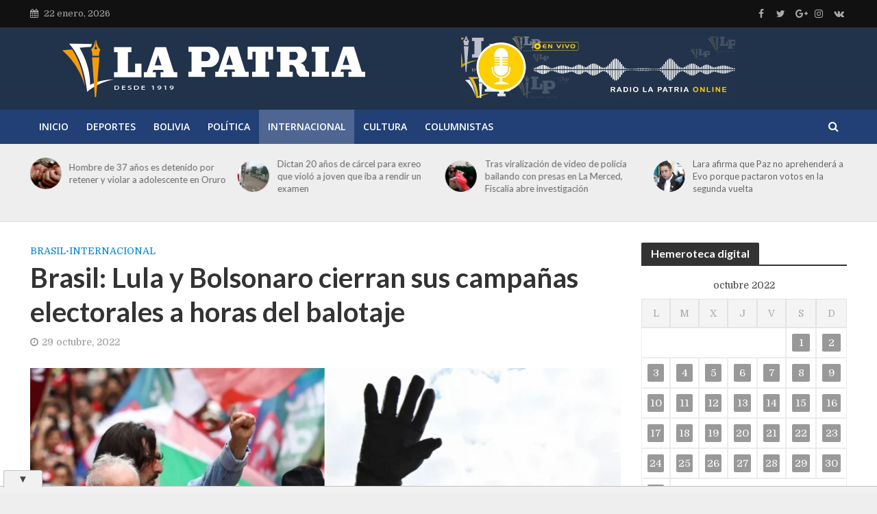

--- FILE ---
content_type: text/html; charset=UTF-8
request_url: https://lapatria.bo/2022/10/29/brasil-lula-y-bolsonaro-cierran-sus-campanas-electorales-a-horas-del-balotaje/
body_size: 122634
content:
<!DOCTYPE html>
<html lang="es" prefix="og: https://ogp.me/ns#">
<head>
<meta charset="UTF-8">
<meta name="viewport" content="width=device-width,initial-scale=1.0">
<link rel="pingback" href="https://lapatria.bo/xmlrpc.php">
<link rel="profile" href="https://gmpg.org/xfn/11" />
<!-- Optimización para motores de búsqueda de Rank Math -  https://rankmath.com/ -->
<title>Brasil: Lula y Bolsonaro cierran sus campañas electorales a horas del balotaje - Periódico La Patria</title>
<meta name="description" content="A horas realizarse el balotaje en Brasil el exmandatario, Luiz Inácio Lula da Silva y el actual gobernante, Jair Bolsonaro, cerraron hoy sus campañas"/>
<meta name="robots" content="follow, index, max-snippet:-1, max-video-preview:-1, max-image-preview:large"/>
<link rel="canonical" href="https://lapatria.bo/2022/10/29/brasil-lula-y-bolsonaro-cierran-sus-campanas-electorales-a-horas-del-balotaje/" />
<meta property="og:locale" content="es_ES" />
<meta property="og:type" content="article" />
<meta property="og:title" content="Brasil: Lula y Bolsonaro cierran sus campañas electorales a horas del balotaje - Periódico La Patria" />
<meta property="og:description" content="A horas realizarse el balotaje en Brasil el exmandatario, Luiz Inácio Lula da Silva y el actual gobernante, Jair Bolsonaro, cerraron hoy sus campañas" />
<meta property="og:url" content="https://lapatria.bo/2022/10/29/brasil-lula-y-bolsonaro-cierran-sus-campanas-electorales-a-horas-del-balotaje/" />
<meta property="og:site_name" content="Periódico La Patria" />
<meta property="article:publisher" content="https://www.facebook.com/LaPatriaBolivia/" />
<meta property="article:tag" content="Brasil" />
<meta property="article:tag" content="Internacional" />
<meta property="article:section" content="Brasil" />
<meta property="og:updated_time" content="2022-10-29T21:41:41-04:00" />
<meta property="og:image" content="https://lapatria.bo/wp-content/uploads/2022/10/P3KWWGM5QJGQFAAYFIFZAYHWSI.webp" />
<meta property="og:image:secure_url" content="https://lapatria.bo/wp-content/uploads/2022/10/P3KWWGM5QJGQFAAYFIFZAYHWSI.webp" />
<meta property="og:image:width" content="992" />
<meta property="og:image:height" content="558" />
<meta property="og:image:alt" content="Lula y Bolsonaro cierran sus campañas" />
<meta property="og:image:type" content="image/webp" />
<meta property="article:published_time" content="2022-10-29T21:41:38-04:00" />
<meta property="article:modified_time" content="2022-10-29T21:41:41-04:00" />
<meta name="twitter:card" content="summary_large_image" />
<meta name="twitter:title" content="Brasil: Lula y Bolsonaro cierran sus campañas electorales a horas del balotaje - Periódico La Patria" />
<meta name="twitter:description" content="A horas realizarse el balotaje en Brasil el exmandatario, Luiz Inácio Lula da Silva y el actual gobernante, Jair Bolsonaro, cerraron hoy sus campañas" />
<meta name="twitter:image" content="https://lapatria.bo/wp-content/uploads/2022/10/P3KWWGM5QJGQFAAYFIFZAYHWSI.webp" />
<meta name="twitter:label1" content="Escrito por" />
<meta name="twitter:data1" content="Redacción La Patria" />
<meta name="twitter:label2" content="Tiempo de lectura" />
<meta name="twitter:data2" content="Menos de un minuto" />
<script type="application/ld+json" class="rank-math-schema">{"@context":"https://schema.org","@graph":[{"@type":"Organization","@id":"https://lapatria.bo/#organization","name":"Peri\u00f3dico La Patria","url":"https://lapatria.bo","sameAs":["https://www.facebook.com/LaPatriaBolivia/"],"logo":{"@type":"ImageObject","@id":"https://lapatria.bo/#logo","url":"https://lapatria.bo/wp-content/uploads/2024/09/lapatria.jpg","contentUrl":"https://lapatria.bo/wp-content/uploads/2024/09/lapatria.jpg","caption":"Peri\u00f3dico La Patria","inLanguage":"es","width":"750","height":"750"}},{"@type":"WebSite","@id":"https://lapatria.bo/#website","url":"https://lapatria.bo","name":"Peri\u00f3dico La Patria","publisher":{"@id":"https://lapatria.bo/#organization"},"inLanguage":"es"},{"@type":"ImageObject","@id":"https://lapatria.bo/wp-content/uploads/2022/10/P3KWWGM5QJGQFAAYFIFZAYHWSI.webp","url":"https://lapatria.bo/wp-content/uploads/2022/10/P3KWWGM5QJGQFAAYFIFZAYHWSI.webp","width":"992","height":"558","caption":"Lula y Bolsonaro cierran sus campa\u00f1as","inLanguage":"es"},{"@type":"WebPage","@id":"https://lapatria.bo/2022/10/29/brasil-lula-y-bolsonaro-cierran-sus-campanas-electorales-a-horas-del-balotaje/#webpage","url":"https://lapatria.bo/2022/10/29/brasil-lula-y-bolsonaro-cierran-sus-campanas-electorales-a-horas-del-balotaje/","name":"Brasil: Lula y Bolsonaro cierran sus campa\u00f1as electorales a horas del balotaje - Peri\u00f3dico La Patria","datePublished":"2022-10-29T21:41:38-04:00","dateModified":"2022-10-29T21:41:41-04:00","isPartOf":{"@id":"https://lapatria.bo/#website"},"primaryImageOfPage":{"@id":"https://lapatria.bo/wp-content/uploads/2022/10/P3KWWGM5QJGQFAAYFIFZAYHWSI.webp"},"inLanguage":"es"},{"@type":"Person","@id":"https://lapatria.bo/author/redaccion/","name":"Redacci\u00f3n La Patria","url":"https://lapatria.bo/author/redaccion/","image":{"@type":"ImageObject","@id":"https://secure.gravatar.com/avatar/700927a5683b689c53b3fa853f6aed95b2bc855920e97b8ef795a43cff146d7d?s=96&amp;d=mm&amp;r=g","url":"https://secure.gravatar.com/avatar/700927a5683b689c53b3fa853f6aed95b2bc855920e97b8ef795a43cff146d7d?s=96&amp;d=mm&amp;r=g","caption":"Redacci\u00f3n La Patria","inLanguage":"es"},"worksFor":{"@id":"https://lapatria.bo/#organization"}},{"@type":"BlogPosting","headline":"Brasil: Lula y Bolsonaro cierran sus campa\u00f1as electorales a horas del balotaje - Peri\u00f3dico La Patria","datePublished":"2022-10-29T21:41:38-04:00","dateModified":"2022-10-29T21:41:41-04:00","articleSection":"Brasil, Internacional","author":{"@id":"https://lapatria.bo/author/redaccion/","name":"Redacci\u00f3n La Patria"},"publisher":{"@id":"https://lapatria.bo/#organization"},"description":"A horas realizarse el balotaje en Brasil el exmandatario, Luiz In\u00e1cio Lula da Silva y el actual gobernante, Jair Bolsonaro, cerraron hoy sus campa\u00f1as","name":"Brasil: Lula y Bolsonaro cierran sus campa\u00f1as electorales a horas del balotaje - Peri\u00f3dico La Patria","@id":"https://lapatria.bo/2022/10/29/brasil-lula-y-bolsonaro-cierran-sus-campanas-electorales-a-horas-del-balotaje/#richSnippet","isPartOf":{"@id":"https://lapatria.bo/2022/10/29/brasil-lula-y-bolsonaro-cierran-sus-campanas-electorales-a-horas-del-balotaje/#webpage"},"image":{"@id":"https://lapatria.bo/wp-content/uploads/2022/10/P3KWWGM5QJGQFAAYFIFZAYHWSI.webp"},"inLanguage":"es","mainEntityOfPage":{"@id":"https://lapatria.bo/2022/10/29/brasil-lula-y-bolsonaro-cierran-sus-campanas-electorales-a-horas-del-balotaje/#webpage"}}]}</script>
<!-- /Plugin Rank Math WordPress SEO -->
<link rel='dns-prefetch' href='//code.responsivevoice.org' />
<link rel='dns-prefetch' href='//fonts.googleapis.com' />
<link rel="alternate" type="application/rss+xml" title="Periódico La Patria &raquo; Feed" href="https://lapatria.bo/feed/" />
<link rel="alternate" title="oEmbed (JSON)" type="application/json+oembed" href="https://lapatria.bo/wp-json/oembed/1.0/embed?url=https%3A%2F%2Flapatria.bo%2F2022%2F10%2F29%2Fbrasil-lula-y-bolsonaro-cierran-sus-campanas-electorales-a-horas-del-balotaje%2F" />
<link rel="alternate" title="oEmbed (XML)" type="text/xml+oembed" href="https://lapatria.bo/wp-json/oembed/1.0/embed?url=https%3A%2F%2Flapatria.bo%2F2022%2F10%2F29%2Fbrasil-lula-y-bolsonaro-cierran-sus-campanas-electorales-a-horas-del-balotaje%2F&#038;format=xml" />
<!-- This site uses the Google Analytics by MonsterInsights plugin v9.11.0 - Using Analytics tracking - https://www.monsterinsights.com/ -->
<script src="//www.googletagmanager.com/gtag/js?id=G-0K1KTWSRE9"  data-cfasync="false" data-wpfc-render="false" type="text/javascript" async></script>
<script data-cfasync="false" data-wpfc-render="false" type="text/javascript">
var mi_version = '9.11.0';
var mi_track_user = true;
var mi_no_track_reason = '';
var MonsterInsightsDefaultLocations = {"page_location":"https:\/\/lapatria.bo\/2022\/10\/29\/brasil-lula-y-bolsonaro-cierran-sus-campanas-electorales-a-horas-del-balotaje\/"};
if ( typeof MonsterInsightsPrivacyGuardFilter === 'function' ) {
var MonsterInsightsLocations = (typeof MonsterInsightsExcludeQuery === 'object') ? MonsterInsightsPrivacyGuardFilter( MonsterInsightsExcludeQuery ) : MonsterInsightsPrivacyGuardFilter( MonsterInsightsDefaultLocations );
} else {
var MonsterInsightsLocations = (typeof MonsterInsightsExcludeQuery === 'object') ? MonsterInsightsExcludeQuery : MonsterInsightsDefaultLocations;
}
var disableStrs = [
'ga-disable-G-0K1KTWSRE9',
];
/* Function to detect opted out users */
function __gtagTrackerIsOptedOut() {
for (var index = 0; index < disableStrs.length; index++) {
if (document.cookie.indexOf(disableStrs[index] + '=true') > -1) {
return true;
}
}
return false;
}
/* Disable tracking if the opt-out cookie exists. */
if (__gtagTrackerIsOptedOut()) {
for (var index = 0; index < disableStrs.length; index++) {
window[disableStrs[index]] = true;
}
}
/* Opt-out function */
function __gtagTrackerOptout() {
for (var index = 0; index < disableStrs.length; index++) {
document.cookie = disableStrs[index] + '=true; expires=Thu, 31 Dec 2099 23:59:59 UTC; path=/';
window[disableStrs[index]] = true;
}
}
if ('undefined' === typeof gaOptout) {
function gaOptout() {
__gtagTrackerOptout();
}
}
window.dataLayer = window.dataLayer || [];
window.MonsterInsightsDualTracker = {
helpers: {},
trackers: {},
};
if (mi_track_user) {
function __gtagDataLayer() {
dataLayer.push(arguments);
}
function __gtagTracker(type, name, parameters) {
if (!parameters) {
parameters = {};
}
if (parameters.send_to) {
__gtagDataLayer.apply(null, arguments);
return;
}
if (type === 'event') {
parameters.send_to = monsterinsights_frontend.v4_id;
var hookName = name;
if (typeof parameters['event_category'] !== 'undefined') {
hookName = parameters['event_category'] + ':' + name;
}
if (typeof MonsterInsightsDualTracker.trackers[hookName] !== 'undefined') {
MonsterInsightsDualTracker.trackers[hookName](parameters);
} else {
__gtagDataLayer('event', name, parameters);
}
} else {
__gtagDataLayer.apply(null, arguments);
}
}
__gtagTracker('js', new Date());
__gtagTracker('set', {
'developer_id.dZGIzZG': true,
});
if ( MonsterInsightsLocations.page_location ) {
__gtagTracker('set', MonsterInsightsLocations);
}
__gtagTracker('config', 'G-0K1KTWSRE9', {"forceSSL":"true","link_attribution":"true"} );
window.gtag = __gtagTracker;										(function () {
/* https://developers.google.com/analytics/devguides/collection/analyticsjs/ */
/* ga and __gaTracker compatibility shim. */
var noopfn = function () {
return null;
};
var newtracker = function () {
return new Tracker();
};
var Tracker = function () {
return null;
};
var p = Tracker.prototype;
p.get = noopfn;
p.set = noopfn;
p.send = function () {
var args = Array.prototype.slice.call(arguments);
args.unshift('send');
__gaTracker.apply(null, args);
};
var __gaTracker = function () {
var len = arguments.length;
if (len === 0) {
return;
}
var f = arguments[len - 1];
if (typeof f !== 'object' || f === null || typeof f.hitCallback !== 'function') {
if ('send' === arguments[0]) {
var hitConverted, hitObject = false, action;
if ('event' === arguments[1]) {
if ('undefined' !== typeof arguments[3]) {
hitObject = {
'eventAction': arguments[3],
'eventCategory': arguments[2],
'eventLabel': arguments[4],
'value': arguments[5] ? arguments[5] : 1,
}
}
}
if ('pageview' === arguments[1]) {
if ('undefined' !== typeof arguments[2]) {
hitObject = {
'eventAction': 'page_view',
'page_path': arguments[2],
}
}
}
if (typeof arguments[2] === 'object') {
hitObject = arguments[2];
}
if (typeof arguments[5] === 'object') {
Object.assign(hitObject, arguments[5]);
}
if ('undefined' !== typeof arguments[1].hitType) {
hitObject = arguments[1];
if ('pageview' === hitObject.hitType) {
hitObject.eventAction = 'page_view';
}
}
if (hitObject) {
action = 'timing' === arguments[1].hitType ? 'timing_complete' : hitObject.eventAction;
hitConverted = mapArgs(hitObject);
__gtagTracker('event', action, hitConverted);
}
}
return;
}
function mapArgs(args) {
var arg, hit = {};
var gaMap = {
'eventCategory': 'event_category',
'eventAction': 'event_action',
'eventLabel': 'event_label',
'eventValue': 'event_value',
'nonInteraction': 'non_interaction',
'timingCategory': 'event_category',
'timingVar': 'name',
'timingValue': 'value',
'timingLabel': 'event_label',
'page': 'page_path',
'location': 'page_location',
'title': 'page_title',
'referrer' : 'page_referrer',
};
for (arg in args) {
if (!(!args.hasOwnProperty(arg) || !gaMap.hasOwnProperty(arg))) {
hit[gaMap[arg]] = args[arg];
} else {
hit[arg] = args[arg];
}
}
return hit;
}
try {
f.hitCallback();
} catch (ex) {
}
};
__gaTracker.create = newtracker;
__gaTracker.getByName = newtracker;
__gaTracker.getAll = function () {
return [];
};
__gaTracker.remove = noopfn;
__gaTracker.loaded = true;
window['__gaTracker'] = __gaTracker;
})();
} else {
console.log("");
(function () {
function __gtagTracker() {
return null;
}
window['__gtagTracker'] = __gtagTracker;
window['gtag'] = __gtagTracker;
})();
}
</script>
<!-- / Google Analytics by MonsterInsights -->
<style id='wp-img-auto-sizes-contain-inline-css' type='text/css'>
img:is([sizes=auto i],[sizes^="auto," i]){contain-intrinsic-size:3000px 1500px}
/*# sourceURL=wp-img-auto-sizes-contain-inline-css */
</style>
<!-- <link rel='stylesheet' id='wp-block-library-css' href='https://lapatria.bo/wp-includes/css/dist/block-library/style.min.css' type='text/css' media='all' /> -->
<link rel="stylesheet" type="text/css" href="//lapatria.bo/wp-content/cache/wpfc-minified/owly8qm/c0ytq.css" media="all"/>
<style id='wp-block-paragraph-inline-css' type='text/css'>
.is-small-text{font-size:.875em}.is-regular-text{font-size:1em}.is-large-text{font-size:2.25em}.is-larger-text{font-size:3em}.has-drop-cap:not(:focus):first-letter{float:left;font-size:8.4em;font-style:normal;font-weight:100;line-height:.68;margin:.05em .1em 0 0;text-transform:uppercase}body.rtl .has-drop-cap:not(:focus):first-letter{float:none;margin-left:.1em}p.has-drop-cap.has-background{overflow:hidden}:root :where(p.has-background){padding:1.25em 2.375em}:where(p.has-text-color:not(.has-link-color)) a{color:inherit}p.has-text-align-left[style*="writing-mode:vertical-lr"],p.has-text-align-right[style*="writing-mode:vertical-rl"]{rotate:180deg}
/*# sourceURL=https://lapatria.bo/wp-includes/blocks/paragraph/style.min.css */
</style>
<style id='global-styles-inline-css' type='text/css'>
:root{--wp--preset--aspect-ratio--square: 1;--wp--preset--aspect-ratio--4-3: 4/3;--wp--preset--aspect-ratio--3-4: 3/4;--wp--preset--aspect-ratio--3-2: 3/2;--wp--preset--aspect-ratio--2-3: 2/3;--wp--preset--aspect-ratio--16-9: 16/9;--wp--preset--aspect-ratio--9-16: 9/16;--wp--preset--color--black: #000000;--wp--preset--color--cyan-bluish-gray: #abb8c3;--wp--preset--color--white: #ffffff;--wp--preset--color--pale-pink: #f78da7;--wp--preset--color--vivid-red: #cf2e2e;--wp--preset--color--luminous-vivid-orange: #ff6900;--wp--preset--color--luminous-vivid-amber: #fcb900;--wp--preset--color--light-green-cyan: #7bdcb5;--wp--preset--color--vivid-green-cyan: #00d084;--wp--preset--color--pale-cyan-blue: #8ed1fc;--wp--preset--color--vivid-cyan-blue: #0693e3;--wp--preset--color--vivid-purple: #9b51e0;--wp--preset--color--herald-acc: #0288d1;--wp--preset--color--herald-meta: #999999;--wp--preset--color--herald-txt: #444444;--wp--preset--color--herald-bg: #ffffff;--wp--preset--color--herald-cat-19936: #dd9933;--wp--preset--gradient--vivid-cyan-blue-to-vivid-purple: linear-gradient(135deg,rgb(6,147,227) 0%,rgb(155,81,224) 100%);--wp--preset--gradient--light-green-cyan-to-vivid-green-cyan: linear-gradient(135deg,rgb(122,220,180) 0%,rgb(0,208,130) 100%);--wp--preset--gradient--luminous-vivid-amber-to-luminous-vivid-orange: linear-gradient(135deg,rgb(252,185,0) 0%,rgb(255,105,0) 100%);--wp--preset--gradient--luminous-vivid-orange-to-vivid-red: linear-gradient(135deg,rgb(255,105,0) 0%,rgb(207,46,46) 100%);--wp--preset--gradient--very-light-gray-to-cyan-bluish-gray: linear-gradient(135deg,rgb(238,238,238) 0%,rgb(169,184,195) 100%);--wp--preset--gradient--cool-to-warm-spectrum: linear-gradient(135deg,rgb(74,234,220) 0%,rgb(151,120,209) 20%,rgb(207,42,186) 40%,rgb(238,44,130) 60%,rgb(251,105,98) 80%,rgb(254,248,76) 100%);--wp--preset--gradient--blush-light-purple: linear-gradient(135deg,rgb(255,206,236) 0%,rgb(152,150,240) 100%);--wp--preset--gradient--blush-bordeaux: linear-gradient(135deg,rgb(254,205,165) 0%,rgb(254,45,45) 50%,rgb(107,0,62) 100%);--wp--preset--gradient--luminous-dusk: linear-gradient(135deg,rgb(255,203,112) 0%,rgb(199,81,192) 50%,rgb(65,88,208) 100%);--wp--preset--gradient--pale-ocean: linear-gradient(135deg,rgb(255,245,203) 0%,rgb(182,227,212) 50%,rgb(51,167,181) 100%);--wp--preset--gradient--electric-grass: linear-gradient(135deg,rgb(202,248,128) 0%,rgb(113,206,126) 100%);--wp--preset--gradient--midnight: linear-gradient(135deg,rgb(2,3,129) 0%,rgb(40,116,252) 100%);--wp--preset--font-size--small: 12.8px;--wp--preset--font-size--medium: 20px;--wp--preset--font-size--large: 22.4px;--wp--preset--font-size--x-large: 42px;--wp--preset--font-size--normal: 16px;--wp--preset--font-size--huge: 28.8px;--wp--preset--spacing--20: 0.44rem;--wp--preset--spacing--30: 0.67rem;--wp--preset--spacing--40: 1rem;--wp--preset--spacing--50: 1.5rem;--wp--preset--spacing--60: 2.25rem;--wp--preset--spacing--70: 3.38rem;--wp--preset--spacing--80: 5.06rem;--wp--preset--shadow--natural: 6px 6px 9px rgba(0, 0, 0, 0.2);--wp--preset--shadow--deep: 12px 12px 50px rgba(0, 0, 0, 0.4);--wp--preset--shadow--sharp: 6px 6px 0px rgba(0, 0, 0, 0.2);--wp--preset--shadow--outlined: 6px 6px 0px -3px rgb(255, 255, 255), 6px 6px rgb(0, 0, 0);--wp--preset--shadow--crisp: 6px 6px 0px rgb(0, 0, 0);}:where(.is-layout-flex){gap: 0.5em;}:where(.is-layout-grid){gap: 0.5em;}body .is-layout-flex{display: flex;}.is-layout-flex{flex-wrap: wrap;align-items: center;}.is-layout-flex > :is(*, div){margin: 0;}body .is-layout-grid{display: grid;}.is-layout-grid > :is(*, div){margin: 0;}:where(.wp-block-columns.is-layout-flex){gap: 2em;}:where(.wp-block-columns.is-layout-grid){gap: 2em;}:where(.wp-block-post-template.is-layout-flex){gap: 1.25em;}:where(.wp-block-post-template.is-layout-grid){gap: 1.25em;}.has-black-color{color: var(--wp--preset--color--black) !important;}.has-cyan-bluish-gray-color{color: var(--wp--preset--color--cyan-bluish-gray) !important;}.has-white-color{color: var(--wp--preset--color--white) !important;}.has-pale-pink-color{color: var(--wp--preset--color--pale-pink) !important;}.has-vivid-red-color{color: var(--wp--preset--color--vivid-red) !important;}.has-luminous-vivid-orange-color{color: var(--wp--preset--color--luminous-vivid-orange) !important;}.has-luminous-vivid-amber-color{color: var(--wp--preset--color--luminous-vivid-amber) !important;}.has-light-green-cyan-color{color: var(--wp--preset--color--light-green-cyan) !important;}.has-vivid-green-cyan-color{color: var(--wp--preset--color--vivid-green-cyan) !important;}.has-pale-cyan-blue-color{color: var(--wp--preset--color--pale-cyan-blue) !important;}.has-vivid-cyan-blue-color{color: var(--wp--preset--color--vivid-cyan-blue) !important;}.has-vivid-purple-color{color: var(--wp--preset--color--vivid-purple) !important;}.has-black-background-color{background-color: var(--wp--preset--color--black) !important;}.has-cyan-bluish-gray-background-color{background-color: var(--wp--preset--color--cyan-bluish-gray) !important;}.has-white-background-color{background-color: var(--wp--preset--color--white) !important;}.has-pale-pink-background-color{background-color: var(--wp--preset--color--pale-pink) !important;}.has-vivid-red-background-color{background-color: var(--wp--preset--color--vivid-red) !important;}.has-luminous-vivid-orange-background-color{background-color: var(--wp--preset--color--luminous-vivid-orange) !important;}.has-luminous-vivid-amber-background-color{background-color: var(--wp--preset--color--luminous-vivid-amber) !important;}.has-light-green-cyan-background-color{background-color: var(--wp--preset--color--light-green-cyan) !important;}.has-vivid-green-cyan-background-color{background-color: var(--wp--preset--color--vivid-green-cyan) !important;}.has-pale-cyan-blue-background-color{background-color: var(--wp--preset--color--pale-cyan-blue) !important;}.has-vivid-cyan-blue-background-color{background-color: var(--wp--preset--color--vivid-cyan-blue) !important;}.has-vivid-purple-background-color{background-color: var(--wp--preset--color--vivid-purple) !important;}.has-black-border-color{border-color: var(--wp--preset--color--black) !important;}.has-cyan-bluish-gray-border-color{border-color: var(--wp--preset--color--cyan-bluish-gray) !important;}.has-white-border-color{border-color: var(--wp--preset--color--white) !important;}.has-pale-pink-border-color{border-color: var(--wp--preset--color--pale-pink) !important;}.has-vivid-red-border-color{border-color: var(--wp--preset--color--vivid-red) !important;}.has-luminous-vivid-orange-border-color{border-color: var(--wp--preset--color--luminous-vivid-orange) !important;}.has-luminous-vivid-amber-border-color{border-color: var(--wp--preset--color--luminous-vivid-amber) !important;}.has-light-green-cyan-border-color{border-color: var(--wp--preset--color--light-green-cyan) !important;}.has-vivid-green-cyan-border-color{border-color: var(--wp--preset--color--vivid-green-cyan) !important;}.has-pale-cyan-blue-border-color{border-color: var(--wp--preset--color--pale-cyan-blue) !important;}.has-vivid-cyan-blue-border-color{border-color: var(--wp--preset--color--vivid-cyan-blue) !important;}.has-vivid-purple-border-color{border-color: var(--wp--preset--color--vivid-purple) !important;}.has-vivid-cyan-blue-to-vivid-purple-gradient-background{background: var(--wp--preset--gradient--vivid-cyan-blue-to-vivid-purple) !important;}.has-light-green-cyan-to-vivid-green-cyan-gradient-background{background: var(--wp--preset--gradient--light-green-cyan-to-vivid-green-cyan) !important;}.has-luminous-vivid-amber-to-luminous-vivid-orange-gradient-background{background: var(--wp--preset--gradient--luminous-vivid-amber-to-luminous-vivid-orange) !important;}.has-luminous-vivid-orange-to-vivid-red-gradient-background{background: var(--wp--preset--gradient--luminous-vivid-orange-to-vivid-red) !important;}.has-very-light-gray-to-cyan-bluish-gray-gradient-background{background: var(--wp--preset--gradient--very-light-gray-to-cyan-bluish-gray) !important;}.has-cool-to-warm-spectrum-gradient-background{background: var(--wp--preset--gradient--cool-to-warm-spectrum) !important;}.has-blush-light-purple-gradient-background{background: var(--wp--preset--gradient--blush-light-purple) !important;}.has-blush-bordeaux-gradient-background{background: var(--wp--preset--gradient--blush-bordeaux) !important;}.has-luminous-dusk-gradient-background{background: var(--wp--preset--gradient--luminous-dusk) !important;}.has-pale-ocean-gradient-background{background: var(--wp--preset--gradient--pale-ocean) !important;}.has-electric-grass-gradient-background{background: var(--wp--preset--gradient--electric-grass) !important;}.has-midnight-gradient-background{background: var(--wp--preset--gradient--midnight) !important;}.has-small-font-size{font-size: var(--wp--preset--font-size--small) !important;}.has-medium-font-size{font-size: var(--wp--preset--font-size--medium) !important;}.has-large-font-size{font-size: var(--wp--preset--font-size--large) !important;}.has-x-large-font-size{font-size: var(--wp--preset--font-size--x-large) !important;}
/*# sourceURL=global-styles-inline-css */
</style>
<style id='classic-theme-styles-inline-css' type='text/css'>
/*! This file is auto-generated */
.wp-block-button__link{color:#fff;background-color:#32373c;border-radius:9999px;box-shadow:none;text-decoration:none;padding:calc(.667em + 2px) calc(1.333em + 2px);font-size:1.125em}.wp-block-file__button{background:#32373c;color:#fff;text-decoration:none}
/*# sourceURL=/wp-includes/css/classic-themes.min.css */
</style>
<!-- <link rel='stylesheet' id='mks_shortcodes_simple_line_icons-css' href='https://lapatria.bo/wp-content/plugins/meks-flexible-shortcodes/css/simple-line/simple-line-icons.css' type='text/css' media='screen' /> -->
<!-- <link rel='stylesheet' id='mks_shortcodes_css-css' href='https://lapatria.bo/wp-content/plugins/meks-flexible-shortcodes/css/style.css' type='text/css' media='screen' /> -->
<link rel="stylesheet" type="text/css" href="//lapatria.bo/wp-content/cache/wpfc-minified/4qss7ux/c0ytq.css" media="screen"/>
<!-- <link rel='stylesheet' id='rv-style-css' href='https://lapatria.bo/wp-content/plugins/responsivevoice-text-to-speech/includes/css/responsivevoice.css' type='text/css' media='all' /> -->
<link rel="stylesheet" type="text/css" href="//lapatria.bo/wp-content/cache/wpfc-minified/jp7rq7om/c0ytq.css" media="all"/>
<link rel='stylesheet' id='herald-fonts-css' href='https://fonts.googleapis.com/css?family=Domine%3A400%7CLato%3A400%2C700%7COpen+Sans%3A400%2C600&#038;subset=latin%2Clatin-ext' type='text/css' media='all' />
<!-- <link rel='stylesheet' id='herald-main-css' href='https://lapatria.bo/wp-content/themes/herald/assets/css/min.css' type='text/css' media='all' /> -->
<link rel="stylesheet" type="text/css" href="//lapatria.bo/wp-content/cache/wpfc-minified/g2vwtml0/c0ytq.css" media="all"/>
<style id='herald-main-inline-css' type='text/css'>
h1, .h1, .herald-no-sid .herald-posts .h2{ font-size: 4.0rem; }h2, .h2, .herald-no-sid .herald-posts .h3{ font-size: 3.3rem; }h3, .h3, .herald-no-sid .herald-posts .h4 { font-size: 2.8rem; }h4, .h4, .herald-no-sid .herald-posts .h5 { font-size: 2.3rem; }h5, .h5, .herald-no-sid .herald-posts .h6 { font-size: 1.9rem; }h6, .h6, .herald-no-sid .herald-posts .h7 { font-size: 1.6rem; }.h7 {font-size: 1.4rem;}.herald-entry-content, .herald-sidebar{font-size: 1.6rem;}.entry-content .entry-headline{font-size: 1.9rem;}body{font-size: 1.6rem;}.widget{font-size: 1.5rem;}.herald-menu{font-size: 1.4rem;}.herald-mod-title .herald-mod-h, .herald-sidebar .widget-title{font-size: 1.6rem;}.entry-meta .meta-item, .entry-meta a, .entry-meta span{font-size: 1.4rem;}.entry-meta.meta-small .meta-item, .entry-meta.meta-small a, .entry-meta.meta-small span{font-size: 1.3rem;}.herald-site-header .header-top,.header-top .herald-in-popup,.header-top .herald-menu ul {background: #111111;color: #aaaaaa;}.header-top a {color: #aaaaaa;}.header-top a:hover,.header-top .herald-menu li:hover > a{color: #ffffff;}.header-top .herald-menu-popup:hover > span,.header-top .herald-menu-popup-search span:hover,.header-top .herald-menu-popup-search.herald-search-active{color: #ffffff;}#wp-calendar tbody td a{background: #999999;color:#FFF;}.header-top .herald-login #loginform label,.header-top .herald-login p,.header-top a.btn-logout {color: #ffffff;}.header-top .herald-login #loginform input {color: #111111;}.header-top .herald-login .herald-registration-link:after {background: rgba(255,255,255,0.25);}.header-top .herald-login #loginform input[type=submit],.header-top .herald-in-popup .btn-logout {background-color: #ffffff;color: #111111;}.header-top a.btn-logout:hover{color: #111111;}.header-middle{background-color: #21324b;color: #ffffff;}.header-middle a{color: #ffffff;}.header-middle.herald-header-wraper,.header-middle .col-lg-12{height: 120px;}.header-middle .site-title img{max-height: 120px;}.header-middle .sub-menu{background-color: #ffffff;}.header-middle .sub-menu a,.header-middle .herald-search-submit:hover,.header-middle li.herald-mega-menu .col-lg-3 a:hover,.header-middle li.herald-mega-menu .col-lg-3 a:hover:after{color: #111111;}.header-middle .herald-menu li:hover > a,.header-middle .herald-menu-popup-search:hover > span,.header-middle .herald-cart-icon:hover > a{color: #111111;background-color: #ffffff;}.header-middle .current-menu-parent a,.header-middle .current-menu-ancestor a,.header-middle .current_page_item > a,.header-middle .current-menu-item > a{background-color: rgba(255,255,255,0.2); }.header-middle .sub-menu > li > a,.header-middle .herald-search-submit,.header-middle li.herald-mega-menu .col-lg-3 a{color: rgba(17,17,17,0.7); }.header-middle .sub-menu > li:hover > a{color: #111111; }.header-middle .herald-in-popup{background-color: #ffffff;}.header-middle .herald-menu-popup a{color: #111111;}.header-middle .herald-in-popup{background-color: #ffffff;}.header-middle .herald-search-input{color: #111111;}.header-middle .herald-menu-popup a{color: #111111;}.header-middle .herald-menu-popup > span,.header-middle .herald-search-active > span{color: #ffffff;}.header-middle .herald-menu-popup:hover > span,.header-middle .herald-search-active > span{background-color: #ffffff;color: #111111;}.header-middle .herald-login #loginform label,.header-middle .herald-login #loginform input,.header-middle .herald-login p,.header-middle a.btn-logout,.header-middle .herald-login .herald-registration-link:hover,.header-middle .herald-login .herald-lost-password-link:hover {color: #111111;}.header-middle .herald-login .herald-registration-link:after {background: rgba(17,17,17,0.15);}.header-middle .herald-login a,.header-middle .herald-username a {color: #111111;}.header-middle .herald-login a:hover,.header-middle .herald-login .herald-registration-link,.header-middle .herald-login .herald-lost-password-link {color: #21324b;}.header-middle .herald-login #loginform input[type=submit],.header-middle .herald-in-popup .btn-logout {background-color: #21324b;color: #ffffff;}.header-middle a.btn-logout:hover{color: #ffffff;}.header-bottom{background: #224075;color: #ffffff;}.header-bottom a,.header-bottom .herald-site-header .herald-search-submit{color: #ffffff;}.header-bottom a:hover{color: #21324b;}.header-bottom a:hover,.header-bottom .herald-menu li:hover > a,.header-bottom li.herald-mega-menu .col-lg-3 a:hover:after{color: #21324b;}.header-bottom .herald-menu li:hover > a,.header-bottom .herald-menu-popup-search:hover > span,.header-bottom .herald-cart-icon:hover > a {color: #21324b;background-color: #ffffff;}.header-bottom .current-menu-parent a,.header-bottom .current-menu-ancestor a,.header-bottom .current_page_item > a,.header-bottom .current-menu-item > a {background-color: rgba(255,255,255,0.2); }.header-bottom .sub-menu{background-color: #ffffff;}.header-bottom .herald-menu li.herald-mega-menu .col-lg-3 a,.header-bottom .sub-menu > li > a,.header-bottom .herald-search-submit{color: rgba(33,50,75,0.7); }.header-bottom .herald-menu li.herald-mega-menu .col-lg-3 a:hover,.header-bottom .sub-menu > li:hover > a{color: #21324b; }.header-bottom .sub-menu > li > a,.header-bottom .herald-search-submit{color: rgba(33,50,75,0.7); }.header-bottom .sub-menu > li:hover > a{color: #21324b; }.header-bottom .herald-in-popup {background-color: #ffffff;}.header-bottom .herald-menu-popup a {color: #21324b;}.header-bottom .herald-in-popup,.header-bottom .herald-search-input {background-color: #ffffff;}.header-bottom .herald-menu-popup a,.header-bottom .herald-search-input{color: #21324b;}.header-bottom .herald-menu-popup > span,.header-bottom .herald-search-active > span{color: #ffffff;}.header-bottom .herald-menu-popup:hover > span,.header-bottom .herald-search-active > span{background-color: #ffffff;color: #21324b;}.header-bottom .herald-login #loginform label,.header-bottom .herald-login #loginform input,.header-bottom .herald-login p,.header-bottom a.btn-logout,.header-bottom .herald-login .herald-registration-link:hover,.header-bottom .herald-login .herald-lost-password-link:hover,.herald-responsive-header .herald-login #loginform label,.herald-responsive-header .herald-login #loginform input,.herald-responsive-header .herald-login p,.herald-responsive-header a.btn-logout,.herald-responsive-header .herald-login .herald-registration-link:hover,.herald-responsive-header .herald-login .herald-lost-password-link:hover {color: #21324b;}.header-bottom .herald-login .herald-registration-link:after,.herald-responsive-header .herald-login .herald-registration-link:after {background: rgba(33,50,75,0.15);}.header-bottom .herald-login a,.herald-responsive-header .herald-login a {color: #21324b;}.header-bottom .herald-login a:hover,.header-bottom .herald-login .herald-registration-link,.header-bottom .herald-login .herald-lost-password-link,.herald-responsive-header .herald-login a:hover,.herald-responsive-header .herald-login .herald-registration-link,.herald-responsive-header .herald-login .herald-lost-password-link {color: #224075;}.header-bottom .herald-login #loginform input[type=submit],.herald-responsive-header .herald-login #loginform input[type=submit],.header-bottom .herald-in-popup .btn-logout,.herald-responsive-header .herald-in-popup .btn-logout {background-color: #224075;color: #ffffff;}.header-bottom a.btn-logout:hover,.herald-responsive-header a.btn-logout:hover {color: #ffffff;}.herald-header-sticky{background: #21324b;color: #ffffff;}.herald-header-sticky a{color: #ffffff;}.herald-header-sticky .herald-menu li:hover > a{color: #444444;background-color: #ffffff;}.herald-header-sticky .sub-menu{background-color: #ffffff;}.herald-header-sticky .sub-menu a{color: #444444;}.herald-header-sticky .sub-menu > li:hover > a{color: #21324b;}.herald-header-sticky .herald-in-popup,.herald-header-sticky .herald-search-input {background-color: #ffffff;}.herald-header-sticky .herald-menu-popup a{color: #444444;}.herald-header-sticky .herald-menu-popup > span,.herald-header-sticky .herald-search-active > span{color: #ffffff;}.herald-header-sticky .herald-menu-popup:hover > span,.herald-header-sticky .herald-search-active > span{background-color: #ffffff;color: #444444;}.herald-header-sticky .herald-search-input,.herald-header-sticky .herald-search-submit{color: #444444;}.herald-header-sticky .herald-menu li:hover > a,.herald-header-sticky .herald-menu-popup-search:hover > span,.herald-header-sticky .herald-cart-icon:hover a {color: #444444;background-color: #ffffff;}.herald-header-sticky .herald-login #loginform label,.herald-header-sticky .herald-login #loginform input,.herald-header-sticky .herald-login p,.herald-header-sticky a.btn-logout,.herald-header-sticky .herald-login .herald-registration-link:hover,.herald-header-sticky .herald-login .herald-lost-password-link:hover {color: #444444;}.herald-header-sticky .herald-login .herald-registration-link:after {background: rgba(68,68,68,0.15);}.herald-header-sticky .herald-login a {color: #444444;}.herald-header-sticky .herald-login a:hover,.herald-header-sticky .herald-login .herald-registration-link,.herald-header-sticky .herald-login .herald-lost-password-link {color: #21324b;}.herald-header-sticky .herald-login #loginform input[type=submit],.herald-header-sticky .herald-in-popup .btn-logout {background-color: #21324b;color: #ffffff;}.herald-header-sticky a.btn-logout:hover{color: #ffffff;}.header-trending{background: #eeeeee;color: #666666;}.header-trending a{color: #666666;}.header-trending a:hover{color: #111111;}.herald-site-content { margin-top: 1px; }body {background-color:#eeeeee;color: #444444;font-family: 'Domine';font-weight: 400;}.herald-site-content{background-color:#ffffff; box-shadow: 0 0 0 1px rgba(68,68,68,0.1);}h1, h2, h3, h4, h5, h6,.h1, .h2, .h3, .h4, .h5, .h6, .h7,.wp-block-cover .wp-block-cover-image-text, .wp-block-cover .wp-block-cover-text, .wp-block-cover h2, .wp-block-cover-image .wp-block-cover-image-text, .wp-block-cover-image .wp-block-cover-text, .wp-block-cover-image h2{font-family: 'Lato';font-weight: 700;}.header-middle .herald-menu,.header-bottom .herald-menu,.herald-header-sticky .herald-menu,.herald-mobile-nav{font-family: 'Open Sans';font-weight: 600;}.herald-menu li.herald-mega-menu .herald-ovrld .meta-category a{font-family: 'Domine';font-weight: 400;}.herald-entry-content blockquote p{color: #0288d1;}pre {background: rgba(68,68,68,0.06);border: 1px solid rgba(68,68,68,0.2);}thead {background: rgba(68,68,68,0.06);}a,.entry-title a:hover,.herald-menu .sub-menu li .meta-category a{color: #0288d1;}.entry-meta-wrapper .entry-meta span:before,.entry-meta-wrapper .entry-meta a:before,.entry-meta-wrapper .entry-meta .meta-item:before,.entry-meta-wrapper .entry-meta div,li.herald-mega-menu .sub-menu .entry-title a,.entry-meta-wrapper .herald-author-twitter{color: #444444;}.herald-mod-title h1,.herald-mod-title h2,.herald-mod-title h4{color: #ffffff;}.herald-mod-head:after,.herald-mod-title .herald-color,.widget-title:after,.widget-title span{color: #ffffff;background-color: #333333;}.herald-mod-title .herald-color a{color: #ffffff;}.herald-ovrld .meta-category a,.herald-fa-wrapper .meta-category a{background-color: #0288d1;}.meta-tags a,.widget_tag_cloud a,.herald-share-meta:after,.wp-block-tag-cloud a{background: rgba(51,51,51,0.1);}h1, h2, h3, h4, h5, h6,.entry-title a {color: #333333;}.herald-pagination .page-numbers,.herald-mod-subnav a,.herald-mod-actions a,.herald-slider-controls div,.meta-tags a,.widget.widget_tag_cloud a,.herald-sidebar .mks_autor_link_wrap a,.herald-sidebar .meks-instagram-follow-link a,.mks_themeforest_widget .mks_read_more a,.herald-read-more,.wp-block-tag-cloud a{color: #444444;}.widget.widget_tag_cloud a:hover,.entry-content .meta-tags a:hover,.wp-block-tag-cloud a:hover{background-color: #0288d1;color: #FFF;}.herald-pagination .prev.page-numbers,.herald-pagination .next.page-numbers,.herald-pagination .prev.page-numbers:hover,.herald-pagination .next.page-numbers:hover,.herald-pagination .page-numbers.current,.herald-pagination .page-numbers.current:hover,.herald-next a,.herald-pagination .herald-next a:hover,.herald-prev a,.herald-pagination .herald-prev a:hover,.herald-load-more a,.herald-load-more a:hover,.entry-content .herald-search-submit,.herald-mod-desc .herald-search-submit,.wpcf7-submit,body div.wpforms-container-full .wpforms-form input[type=submit], body div.wpforms-container-full .wpforms-form button[type=submit], body div.wpforms-container-full .wpforms-form .wpforms-page-button {background-color:#0288d1;color: #FFF;}.herald-pagination .page-numbers:hover{background-color: rgba(68,68,68,0.1);}.widget a,.recentcomments a,.widget a:hover,.herald-sticky-next a:hover,.herald-sticky-prev a:hover,.herald-mod-subnav a:hover,.herald-mod-actions a:hover,.herald-slider-controls div:hover,.meta-tags a:hover,.widget_tag_cloud a:hover,.mks_autor_link_wrap a:hover,.meks-instagram-follow-link a:hover,.mks_themeforest_widget .mks_read_more a:hover,.herald-read-more:hover,.widget .entry-title a:hover,li.herald-mega-menu .sub-menu .entry-title a:hover,.entry-meta-wrapper .meta-item:hover a,.entry-meta-wrapper .meta-item:hover a:before,.entry-meta-wrapper .herald-share:hover > span,.entry-meta-wrapper .herald-author-name:hover,.entry-meta-wrapper .herald-author-twitter:hover,.entry-meta-wrapper .herald-author-twitter:hover:before{color:#0288d1;}.widget ul li a,.widget .entry-title a,.herald-author-name,.entry-meta-wrapper .meta-item,.entry-meta-wrapper .meta-item span,.entry-meta-wrapper .meta-item a,.herald-mod-actions a{color: #444444;}.widget li:before{background: rgba(68,68,68,0.3);}.widget_categories .count{background: #0288d1;color: #FFF;}input[type="submit"],button[type="submit"],body div.wpforms-container-full .wpforms-form input[type=submit]:hover, body div.wpforms-container-full .wpforms-form button[type=submit]:hover, body div.wpforms-container-full .wpforms-form .wpforms-page-button:hover,.spinner > div{background-color: #0288d1;}.herald-mod-actions a:hover,.comment-body .edit-link a,.herald-breadcrumbs a:hover{color:#0288d1;}.herald-header-wraper .herald-soc-nav a:hover,.meta-tags span,li.herald-mega-menu .herald-ovrld .entry-title a,li.herald-mega-menu .herald-ovrld .entry-title a:hover,.herald-ovrld .entry-meta .herald-reviews i:before{color: #FFF;}.entry-meta .meta-item, .entry-meta span, .entry-meta a,.meta-category span,.post-date,.recentcomments,.rss-date,.comment-metadata a,.entry-meta a:hover,.herald-menu li.herald-mega-menu .col-lg-3 a:after,.herald-breadcrumbs,.herald-breadcrumbs a,.entry-meta .herald-reviews i:before{color: #999999;}.herald-lay-a .herald-lay-over{background: #ffffff;}.herald-pagination a:hover,input[type="submit"]:hover,button[type="submit"]:hover,.entry-content .herald-search-submit:hover,.wpcf7-submit:hover,.herald-fa-wrapper .meta-category a:hover,.herald-ovrld .meta-category a:hover,.herald-mod-desc .herald-search-submit:hover,.herald-single-sticky .herald-share .meks_ess a:hover,body div.wpforms-container-full .wpforms-form input[type=submit]:hover, body div.wpforms-container-full .wpforms-form button[type=submit]:hover, body div.wpforms-container-full .wpforms-form .wpforms-page-button:hover{cursor: pointer;text-decoration: none;background-image: -moz-linear-gradient(left,rgba(0,0,0,0.1) 0%,rgba(0,0,0,0.1) 100%);background-image: -webkit-gradient(linear,left top,right top,color-stop(0%,rgba(0,0,0,0.1)),color-stop(100%,rgba(0,0,0,0.1)));background-image: -webkit-linear-gradient(left,rgba(0,0,0,0.1) 0%,rgba(0,0,0,0.1) 100%);background-image: -o-linear-gradient(left,rgba(0,0,0,0.1) 0%,rgba(0,0,0,0.1) 100%);background-image: -ms-linear-gradient(left,rgba(0,0,0,0.1) 0%,rgba(0,0,0,0.1) 100%);background-image: linear-gradient(to right,rgba(0,0,0,0.1) 0%,rgba(0,0,0,0.1) 100%);}.herald-sticky-next a,.herald-sticky-prev a{color: #444444;}.herald-sticky-prev a:before,.herald-sticky-next a:before,.herald-comment-action,.meta-tags span,.herald-entry-content .herald-link-pages a{background: #444444;}.herald-sticky-prev a:hover:before,.herald-sticky-next a:hover:before,.herald-comment-action:hover,div.mejs-controls .mejs-time-rail .mejs-time-current,.herald-entry-content .herald-link-pages a:hover{background: #0288d1;} .herald-site-footer{background: #222222;color: #dddddd;}.herald-site-footer .widget-title span{color: #dddddd;background: transparent;}.herald-site-footer .widget-title:before{background:#dddddd;}.herald-site-footer .widget-title:after,.herald-site-footer .widget_tag_cloud a{background: rgba(221,221,221,0.1);}.herald-site-footer .widget li:before{background: rgba(221,221,221,0.3);}.herald-site-footer a,.herald-site-footer .widget a:hover,.herald-site-footer .widget .meta-category a,.herald-site-footer .herald-slider-controls .owl-prev:hover,.herald-site-footer .herald-slider-controls .owl-next:hover,.herald-site-footer .herald-slider-controls .herald-mod-actions:hover{color: #0288d1;}.herald-site-footer .widget a,.herald-site-footer .mks_author_widget h3{color: #dddddd;}.herald-site-footer .entry-meta .meta-item, .herald-site-footer .entry-meta span, .herald-site-footer .entry-meta a, .herald-site-footer .meta-category span, .herald-site-footer .post-date, .herald-site-footer .recentcomments, .herald-site-footer .rss-date, .herald-site-footer .comment-metadata a{color: #aaaaaa;}.herald-site-footer .mks_author_widget .mks_autor_link_wrap a, .herald-site-footer.mks_read_more a, .herald-site-footer .herald-read-more,.herald-site-footer .herald-slider-controls .owl-prev, .herald-site-footer .herald-slider-controls .owl-next, .herald-site-footer .herald-mod-wrap .herald-mod-actions a{border-color: rgba(221,221,221,0.2);}.herald-site-footer .mks_author_widget .mks_autor_link_wrap a:hover, .herald-site-footer.mks_read_more a:hover, .herald-site-footer .herald-read-more:hover,.herald-site-footer .herald-slider-controls .owl-prev:hover, .herald-site-footer .herald-slider-controls .owl-next:hover, .herald-site-footer .herald-mod-wrap .herald-mod-actions a:hover{border-color: rgba(2,136,209,0.5);}.herald-site-footer .widget_search .herald-search-input{color: #222222;}.herald-site-footer .widget_tag_cloud a:hover{background:#0288d1;color:#FFF;}.footer-bottom a{color:#dddddd;}.footer-bottom a:hover,.footer-bottom .herald-copyright a{color:#0288d1;}.footer-bottom .herald-menu li:hover > a{color: #0288d1;}.footer-bottom .sub-menu{background-color: rgba(0,0,0,0.5);} .herald-pagination{border-top: 1px solid rgba(51,51,51,0.1);}.entry-content a:hover,.comment-respond a:hover,.comment-reply-link:hover{border-bottom: 2px solid #0288d1;}.footer-bottom .herald-copyright a:hover{border-bottom: 2px solid #0288d1;}.herald-slider-controls .owl-prev,.herald-slider-controls .owl-next,.herald-mod-wrap .herald-mod-actions a{border: 1px solid rgba(68,68,68,0.2);}.herald-slider-controls .owl-prev:hover,.herald-slider-controls .owl-next:hover,.herald-mod-wrap .herald-mod-actions a:hover,.herald-author .herald-socials-actions .herald-mod-actions a:hover {border-color: rgba(2,136,209,0.5);}#wp-calendar thead th,#wp-calendar tbody td,#wp-calendar tbody td:last-child{border: 1px solid rgba(68,68,68,0.1);}.herald-link-pages{border-bottom: 1px solid rgba(68,68,68,0.1);}.herald-lay-h:after,.herald-site-content .herald-related .herald-lay-h:after,.herald-lay-e:after,.herald-site-content .herald-related .herald-lay-e:after,.herald-lay-j:after,.herald-site-content .herald-related .herald-lay-j:after,.herald-lay-l:after,.herald-site-content .herald-related .herald-lay-l:after {background-color: rgba(68,68,68,0.1);}.wp-block-button__link,.wp-block-search__button{background: #0288d1;}.wp-block-search__button{color: #ffffff;}input[type="text"],input[type="search"],input[type="email"], input[type="url"], input[type="tel"], input[type="number"], input[type="date"], input[type="password"], select, textarea,.herald-single-sticky,td,th,table,.mks_author_widget .mks_autor_link_wrap a,.widget .meks-instagram-follow-link a,.mks_read_more a,.herald-read-more{border-color: rgba(68,68,68,0.2);}.entry-content .herald-search-input,.herald-fake-button,input[type="text"]:focus, input[type="email"]:focus, input[type="url"]:focus, input[type="tel"]:focus, input[type="number"]:focus, input[type="date"]:focus, input[type="password"]:focus, textarea:focus{border-color: rgba(68,68,68,0.3);}.mks_author_widget .mks_autor_link_wrap a:hover,.widget .meks-instagram-follow-link a:hover,.mks_read_more a:hover,.herald-read-more:hover{border-color: rgba(2,136,209,0.5);}.comment-form,.herald-gray-area,.entry-content .herald-search-form,.herald-mod-desc .herald-search-form{background-color: rgba(68,68,68,0.06);border: 1px solid rgba(68,68,68,0.15);}.herald-boxed .herald-breadcrumbs{background-color: rgba(68,68,68,0.06);}.herald-breadcrumbs{border-color: rgba(68,68,68,0.15);}.single .herald-entry-content .herald-da,.archive .herald-posts .herald-da{border-top: 1px solid rgba(68,68,68,0.15);}.archive .herald-posts .herald-da{border-bottom: 1px solid rgba(68,68,68,0.15);}li.comment .comment-body:after{background-color: rgba(68,68,68,0.06);}.herald-pf-invert .entry-title a:hover .herald-format-icon{background: #0288d1;}.herald-responsive-header,.herald-mobile-nav,.herald-responsive-header .herald-menu-popup-search .fa{color: #ffffff;background: #224075;}.herald-responsive-header a{color: #ffffff;}.herald-mobile-nav li a{color: #ffffff;}.herald-mobile-nav li a,.herald-mobile-nav .herald-mega-menu.herald-mega-menu-classic>.sub-menu>li>a{border-bottom: 1px solid rgba(255,255,255,0.15);}.herald-mobile-nav{border-right: 1px solid rgba(255,255,255,0.15);}.herald-mobile-nav li a:hover{color: #fff;background-color: #21324b;}.herald-menu-toggler{color: #ffffff;border-color: rgba(255,255,255,0.15);}.herald-goto-top{color: #ffffff;background-color: #333333;}.herald-goto-top:hover{background-color: #0288d1;}.herald-responsive-header .herald-menu-popup > span,.herald-responsive-header .herald-search-active > span{color: #ffffff;}.herald-responsive-header .herald-menu-popup-search .herald-in-popup{background: #ffffff;}.herald-responsive-header .herald-search-input,.herald-responsive-header .herald-menu-popup-search .herald-search-submit{color: #444444;}a.herald-cat-19936 , .widget a.herald-cat-19936{ color: #dd9933;}.herald-mod-head.herald-cat-19936:after{ background:#dd9933; }.herald-mod-head.herald-cat-19936 .herald-color { background:#dd9933; }.herald-ovrld .meta-category a.herald-cat-19936{ background-color: #dd9933; color: #FFF;}.widget_categories .cat-item-19936 .count { background-color: #dd9933;}.herald-fa-colored .herald-cat-19936 .fa-post-thumbnail:before { background-color: #dd9933;}.herald-fa-wrapper .meta-category .herald-cat-19936 { background-color: #dd9933;}.widget_categories .cat-item-19936 a:hover { color: #dd9933;}.herald-site-footer .widget a.herald-cat-19936 { color: #dd9933;}li.herald-mega-menu .sub-menu a.herald-cat-19936 { color: #dd9933;}.site-title a{text-transform: none;}.site-description{text-transform: none;}.main-navigation{text-transform: uppercase;}.entry-title{text-transform: none;}.meta-category a{text-transform: uppercase;}.herald-mod-title{text-transform: none;}.herald-sidebar .widget-title{text-transform: none;}.herald-site-footer .widget-title{text-transform: none;}.has-small-font-size{ font-size: 1.3rem;}.has-large-font-size{ font-size: 2.2rem;}.has-huge-font-size{ font-size: 2.9rem;}@media(min-width: 1025px){.has-small-font-size{ font-size: 1.3rem;}.has-normal-font-size{ font-size: 1.6rem;}.has-large-font-size{ font-size: 2.2rem;}.has-huge-font-size{ font-size: 2.9rem;}}.has-herald-acc-background-color{ background-color: #0288d1;}.has-herald-acc-color{ color: #0288d1;}.has-herald-meta-background-color{ background-color: #999999;}.has-herald-meta-color{ color: #999999;}.has-herald-txt-background-color{ background-color: #444444;}.has-herald-txt-color{ color: #444444;}.has-herald-bg-background-color{ background-color: #ffffff;}.has-herald-bg-color{ color: #ffffff;}.has-herald-cat-19936-background-color{ background-color: #dd9933;}.has-herald-cat-19936-color{ color: #dd9933;}.fa-post-thumbnail:before, .herald-ovrld .herald-post-thumbnail span:before, .herald-ovrld .herald-post-thumbnail a:before,.herald-ovrld:hover .herald-post-thumbnail-single span:before { opacity: 0.1; }.herald-fa-item:hover .fa-post-thumbnail:before, .herald-ovrld:hover .herald-post-thumbnail a:before, .herald-ovrld:hover .herald-post-thumbnail span:before{ opacity: 0.6; }@media only screen and (min-width: 1249px) {.herald-site-header .header-top,.header-middle,.header-bottom,.herald-header-sticky,.header-trending{ display:block !important;}.herald-responsive-header,.herald-mobile-nav{display:none !important;}.herald-mega-menu .sub-menu {display: block;}.header-mobile-da {display: none;}}
/*# sourceURL=herald-main-inline-css */
</style>
<!-- <link rel='stylesheet' id='meks-ads-widget-css' href='https://lapatria.bo/wp-content/plugins/meks-easy-ads-widget/css/style.css' type='text/css' media='all' /> -->
<!-- <link rel='stylesheet' id='meks_instagram-widget-styles-css' href='https://lapatria.bo/wp-content/plugins/meks-easy-instagram-widget/css/widget.css' type='text/css' media='all' /> -->
<!-- <link rel='stylesheet' id='meks-themeforest-widget-css' href='https://lapatria.bo/wp-content/plugins/meks-themeforest-smart-widget/css/style.css' type='text/css' media='all' /> -->
<!-- <link rel='stylesheet' id='meks_ess-main-css' href='https://lapatria.bo/wp-content/plugins/meks-easy-social-share/assets/css/main.css' type='text/css' media='all' /> -->
<link rel="stylesheet" type="text/css" href="//lapatria.bo/wp-content/cache/wpfc-minified/dtqvdqrt/c0ytq.css" media="all"/>
<script src='//lapatria.bo/wp-content/cache/wpfc-minified/esck3hmo/c0ytq.js' type="text/javascript"></script>
<!-- <script type="text/javascript" src="https://lapatria.bo/wp-content/plugins/google-analytics-for-wordpress/assets/js/frontend-gtag.min.js" id="monsterinsights-frontend-script-js" async="async" data-wp-strategy="async"></script> -->
<script data-cfasync="false" data-wpfc-render="false" type="text/javascript" id='monsterinsights-frontend-script-js-extra'>/* <![CDATA[ */
var monsterinsights_frontend = {"js_events_tracking":"true","download_extensions":"doc,pdf,ppt,zip,xls,docx,pptx,xlsx","inbound_paths":"[{\"path\":\"\\\/go\\\/\",\"label\":\"affiliate\"},{\"path\":\"\\\/recommend\\\/\",\"label\":\"affiliate\"}]","home_url":"https:\/\/lapatria.bo","hash_tracking":"false","v4_id":"G-0K1KTWSRE9"};/* ]]> */
</script>
<script src='//lapatria.bo/wp-content/cache/wpfc-minified/9k3176mc/c0ytq.js' type="text/javascript"></script>
<!-- <script type="text/javascript" src="https://lapatria.bo/wp-includes/js/jquery/jquery.min.js" id="jquery-core-js"></script> -->
<!-- <script type="text/javascript" src="https://lapatria.bo/wp-includes/js/jquery/jquery-migrate.min.js" id="jquery-migrate-js"></script> -->
<script type="text/javascript" src="https://code.responsivevoice.org/responsivevoice.js?key=jLRwHRj4" id="responsive-voice-js"></script>
<link rel="https://api.w.org/" href="https://lapatria.bo/wp-json/" /><link rel="alternate" title="JSON" type="application/json" href="https://lapatria.bo/wp-json/wp/v2/posts/134441" /><link rel="EditURI" type="application/rsd+xml" title="RSD" href="https://lapatria.bo/xmlrpc.php?rsd" />
<meta name="generator" content="Redux 4.5.7" /><link rel="icon" href="https://lapatria.bo/wp-content/uploads/2019/02/logoLP4-150x150.png" sizes="32x32" />
<link rel="icon" href="https://lapatria.bo/wp-content/uploads/2019/02/logoLP4.png" sizes="192x192" />
<link rel="apple-touch-icon" href="https://lapatria.bo/wp-content/uploads/2019/02/logoLP4.png" />
<meta name="msapplication-TileImage" content="https://lapatria.bo/wp-content/uploads/2019/02/logoLP4.png" />
<style type="text/css" id="wp-custom-css">
body.chrome {
text-rendering:auto;
}
.herald-sticky,
.herald-goto-top{
-webkit-transform: translateZ(0);
transform: translateZ(0);
}body.chrome {
text-rendering:auto;
}
.herald-sticky,
.herald-goto-top{
-webkit-transform: translateZ(0);
transform: translateZ(0);
}
/* Smartphones (portrait and landscape) ----------- */  
@media only screen  
and (min-width : 320px)  
and (max-width : 480px) {  
.div-visible-phone { display: block; } 
.div-visible-tablet-tp { display: none; }
.div-visible-tablet-l { display: none; }
.div-visible-desktop { display: none; } 
}  
/* Smartphones (landscape) ----------- */  
@media only screen  
and (min-width : 321px) {  
.div-visible-phone { display: block; }
.div-visible-tablet-tp { display: none; }
.div-visible-tablet-l { display: none; }
.div-visible-desktop { display: none; }    
}  
/* Smartphones (portrait) ----------- */  
@media only screen  
and (max-width : 320px) {  
.div-visible-phone { display: block; }
.div-visible-tablet-tp { display: none; }
.div-visible-tablet-l { display: none; }
.div-visible-desktop { display: none; } 
}  
/* iPads (portrait and landscape) ----------- */  
@media only screen  
and (min-width : 768px)  
and (max-width : 1024px) {  
.div-visible-tablet-tp { display: block; }
.div-visible-tablet-l { display: none; }
.div-visible-desktop { display: none; }
.div-visible-phone { display: none; }
}  
/* iPads (landscape) ----------- */  
@media only screen  
and (min-width : 768px)  
and (max-width : 1024px)  
and (orientation : landscape) {  
.div-visible-tablet-l { display: block; }
.div-visible-desktop { display: none; }
.div-visible-phone { display: none; }
.div-visible-tablet-tp { display: none; }
}  
/* iPads (portrait) ----------- */  
@media only screen  
and (min-width : 768px)  
and (max-width : 1024px)  
and (orientation : portrait) {  
.div-visible-phone { display: block; } 
.div-visible-tablet-tp { display: none; }
.div-visible-tablet-l { display: none; }
.div-visible-desktop { display: none; }   
}  
/* Desktops and laptops ----------- */  
@media only screen  
and (min-width : 1224px) {  
.div-visible-desktop { display: block; }
.div-visible-phone { display: none; }
.div-visible-tablet-tp { display: none; }
.div-visible-tablet-l { display: none; }
}  
/* Large screens ----------- */  
@media only screen  
and (min-width : 1824px) {  
.div-visible-desktop { display: block; }
.div-visible-phone { display: none; }
.div-visible-tablet-tp { display: none; }
.div-visible-tablet-l { display: none; }
}  
/* iPhone 4 ----------- */  
@media  
only screen and (-webkit-min-device-pixel-ratio : 1.5),  
only screen and (min-device-pixel-ratio : 1.5) {  
.div-visible-phone { display: block; } 
.div-visible-tablet-tp { display: none; }
.div-visible-tablet-l { display: none; }
.div-visible-desktop { display: none; }  
} 
</style>
<!-- Global site tag (gtag.js) - Google Analytics -->
<script async src="https://www.googletagmanager.com/gtag/js?id=UA-132561620-1"></script>
<script>
window.dataLayer = window.dataLayer || [];
function gtag(){dataLayer.push(arguments);}
gtag('js', new Date());
gtag('config', 'UA-132561620-1');
</script>
<style>
/* puede ser para cualquier aviso */
/* Primero, ocultamos la imagen 2 por defecto */
/* Aquí coloca la imagen cuadrada 
img[src="https://lapatria.bo/wp-content/uploads/2025/11/Banner-vertical.jpg"] {
display: none;
width:100%;
}
*/
/* Aviso lateral Cuadrada 
img[src="https://lapatria.bo/wp-content/uploads/2025/08/La-Patria-pequeno-movil1.png"] {
display: none;
width:100%;
}*/
@media (min-width: 860px) {
.contenido_base_cabecera{
display:none;
}
}
/* Cuando el ancho sea 700px o menos 
@media (max-width: 700px) {
.contenido_base_cabecera{
display:none;
}*/
/* Ocultamos la imagen 1 y mostramos la imagen 2 */
/* Imagen grande, luego Imagen cuadrada */
/*
img[src="https://lapatria.bo/wp-content/uploads/2025/10/Largo-TED.png"] {
display: none;
width:100%;
}
img[src="https://lapatria.bo/wp-content/uploads/2025/10/cuadrado-TED.png"] {
display: block;
width:100%;
}
*/
/* Aviso lateral Oculta vertical - Muestra cuadrada 
img[src="https://lapatria.bo/wp-content/uploads/2025/11/Banner-fundacion_oruro.jpg"] {
display: none;
width:100%;
}
img[src="https://lapatria.bo/wp-content/uploads/2025/11/Banner-vertical.jpg"] {
display: block;
width:100%;
}
}*/
/* Por defecto, la imagen está oculta 
.imagen-aviso-cabecera {
display: block;
}*/
/* Mostrar solo si el ancho de la pantalla es 700px o menos 
@media (max-width: 700px) {
.imagen-aviso-cabecera {
display: block;
width: 100%; /* Opcional: ajusta el tamaño
max-width: 100%;
height: auto;
}
}*/
</style>
</head>
<body data-rsssl=1 class="wp-singular post-template-default single single-post postid-134441 single-format-standard wp-embed-responsive wp-theme-herald herald-boxed herald-v_2_6">
<header id="header" class="herald-site-header">
<div class="header-top hidden-xs hidden-sm">
<div class="container">
<div class="row">
<div class="col-lg-12">
<div class="hel-l">
<span class="herald-calendar"><i class="fa fa-calendar"></i>22 enero, 2026</span>									</div>
<div class="hel-r">
<ul id="menu-herald-social" class="herald-soc-nav"><li id="menu-item-99398" class="menu-item menu-item-type-custom menu-item-object-custom menu-item-99398"><a href="https://www.facebook.com/"><span class="herald-social-name">Facebook</span></a></li>
<li id="menu-item-99399" class="menu-item menu-item-type-custom menu-item-object-custom menu-item-99399"><a href="https://twitter.com/"><span class="herald-social-name">Twitter</span></a></li>
<li id="menu-item-99400" class="menu-item menu-item-type-custom menu-item-object-custom menu-item-99400"><a href="https://plus.google.com/"><span class="herald-social-name">Google+</span></a></li>
<li id="menu-item-99401" class="menu-item menu-item-type-custom menu-item-object-custom menu-item-99401"><a href="http://instagram.com/"><span class="herald-social-name">Instagram</span></a></li>
<li id="menu-item-99402" class="menu-item menu-item-type-custom menu-item-object-custom menu-item-99402"><a href="https://vk.com/"><span class="herald-social-name">VK</span></a></li>
</ul>									</div>
</div>
</div>
</div>
</div>							<div class="header-middle herald-header-wraper hidden-xs hidden-sm">
<div class="container">
<div class="row">
<div class="col-lg-12 hel-el">
<div class="hel-l herald-go-hor">
<div class="site-branding">
<span class="site-title h1"><a href="https://lapatria.bo/" rel="home"><img class="herald-logo no-lazyload" src="https://lapatria.bo/wp-content/uploads/2022/03/logolp1-1.png" alt="Periódico La Patria"></a></span>
</div>
</div>
<div class="hel-r herald-go-hor">
<div class="herald-da hidden-xs"><style>@media screen and (min-width: 1250px) {#imgRadio { max-height: 90px; width: auto; }}</style>
<br><p style="text-align: right;">
<a href="https://lapatria.bo/radio" target="_blank" rel="noopener">
<img id="imgRadio" class="aligncenter size-full wp-image-99528" src="https://lapatria.bo/wp-content/uploads/2024/02/Radio_La_Patria_2.gif" alt="" /></a></p></div>
</div>
</div>
</div>
</div>
</div>							<div class="header-bottom herald-header-wraper hidden-sm hidden-xs">
<div class="container">
<div class="row">
<div class="col-lg-12 hel-el">
<div class="hel-l">
<nav class="main-navigation herald-menu">	
<ul id="menu-la-patria" class="menu"><li id="menu-item-200368" class="menu-item menu-item-type-custom menu-item-object-custom menu-item-home menu-item-200368"><a href="https://lapatria.bo">Inicio</a><li id="menu-item-200363" class="menu-item menu-item-type-taxonomy menu-item-object-category menu-item-200363"><a href="https://lapatria.bo/seccion/deportes/">Deportes</a><li id="menu-item-200365" class="menu-item menu-item-type-taxonomy menu-item-object-category menu-item-200365"><a href="https://lapatria.bo/seccion/bolivia/">Bolivia</a><li id="menu-item-200366" class="menu-item menu-item-type-taxonomy menu-item-object-category menu-item-200366"><a href="https://lapatria.bo/seccion/politica/">Política</a><li id="menu-item-200367" class="menu-item menu-item-type-taxonomy menu-item-object-category current-post-ancestor current-menu-parent current-post-parent menu-item-200367"><a href="https://lapatria.bo/seccion/internacional/">Internacional</a><li id="menu-item-214131" class="menu-item menu-item-type-taxonomy menu-item-object-category menu-item-214131"><a href="https://lapatria.bo/seccion/cultura/">Cultura</a><li id="menu-item-224919" class="menu-item menu-item-type-taxonomy menu-item-object-category menu-item-224919"><a href="https://lapatria.bo/seccion/columnistas/">Columnistas</a></ul>	</nav>											</div>
<div class="hel-r">
<div class="herald-menu-popup-search">
<span class="fa fa-search"></span>
<div class="herald-in-popup">
<form class="herald-search-form" action="https://lapatria.bo/" method="get">
<input name="s" class="herald-search-input" type="text" value="" placeholder="Texto a buscar..." /><button type="submit" class="herald-search-submit"></button>
</form>	</div>
</div>											</div>
</div>
</div>
<!-- Aviso después del menú de la cabecera  
<div class="row">
<div class="col-lg-12 hel-el">
<div class="herald-da"><hr>aaaa</div>
</div>
</div>
-->
</div>
</div>							
<div class="header-trending hidden-xs hidden-sm header-slider">
<div class="container">
<div class="row">
<div class="col-lg-12 col-md-12 ">		
<div class="row trending-slider " data-col="4">
<div class="owl-col">
<div class="herald-post-thumbnail">
<a href="https://lapatria.bo/2026/01/21/justicia-comunitaria-desnudan-y-amarran-a-un-palo-diablo-a-presuntos-ladrones/" title="Justicia comunitaria: desnudan y amarran a un “palo diablo” a presuntos ladrones"><img width="150" height="150" src="https://lapatria.bo/wp-content/uploads/2026/01/1769007654898-150x150.webp" class="attachment-thumbnail size-thumbnail wp-post-image" alt="" /></a>
</div>
<h4 class="h6"><a href="https://lapatria.bo/2026/01/21/justicia-comunitaria-desnudan-y-amarran-a-un-palo-diablo-a-presuntos-ladrones/">Justicia comunitaria: desnudan y amarran a un “palo diablo” a presuntos ladrones</a></h4>						</div>
<div class="owl-col">
<div class="herald-post-thumbnail">
<a href="https://lapatria.bo/2026/01/21/hombre-de-37-anos-es-detenido-por-retener-y-violar-a-adolescente-en-oruro/" title="Hombre de 37 años es detenido por retener y violar a adolescente en Oruro"><img width="150" height="150" src="https://lapatria.bo/wp-content/uploads/2026/01/b2c021b3-1d1f-4513-8a67-8b716e6c2159-150x150.jpg" class="attachment-thumbnail size-thumbnail wp-post-image" alt="" /></a>
</div>
<h4 class="h6"><a href="https://lapatria.bo/2026/01/21/hombre-de-37-anos-es-detenido-por-retener-y-violar-a-adolescente-en-oruro/">Hombre de 37 años es detenido por retener y violar a adolescente en Oruro</a></h4>						</div>
<div class="owl-col">
<div class="herald-post-thumbnail">
<a href="https://lapatria.bo/2026/01/20/dictan-20-anos-de-carcel-para-exreo-que-violo-a-joven-que-iba-a-rendir-un-examen/" title="Dictan 20 años de cárcel para exreo que violó a joven que iba a rendir un examen"><img width="150" height="150" src="https://lapatria.bo/wp-content/uploads/2026/01/milimg-7334-5084819-14241868-2026011_101-14241868_20260120002208-150x150.webp" class="attachment-thumbnail size-thumbnail wp-post-image" alt="" /></a>
</div>
<h4 class="h6"><a href="https://lapatria.bo/2026/01/20/dictan-20-anos-de-carcel-para-exreo-que-violo-a-joven-que-iba-a-rendir-un-examen/">Dictan 20 años de cárcel para exreo que violó a joven que iba a rendir un examen</a></h4>						</div>
<div class="owl-col">
<div class="herald-post-thumbnail">
<a href="https://lapatria.bo/2026/01/20/tras-viralizacion-de-video-de-policia-bailando-con-presas-en-la-merced-fiscalia-abre-investigacion/" title="Tras viralización de video de policía bailando con presas en La Merced, Fiscalía abre investigación"><img width="150" height="150" src="https://lapatria.bo/wp-content/uploads/2026/01/WhatsApp-Image-2026-01-20-at-10.26.14-AM-150x150.jpeg" class="attachment-thumbnail size-thumbnail wp-post-image" alt="" srcset="https://lapatria.bo/wp-content/uploads/2026/01/WhatsApp-Image-2026-01-20-at-10.26.14-AM-150x150.jpeg 150w, https://lapatria.bo/wp-content/uploads/2026/01/WhatsApp-Image-2026-01-20-at-10.26.14-AM-416x420.jpeg 416w" sizes="(max-width: 150px) 100vw, 150px" /></a>
</div>
<h4 class="h6"><a href="https://lapatria.bo/2026/01/20/tras-viralizacion-de-video-de-policia-bailando-con-presas-en-la-merced-fiscalia-abre-investigacion/">Tras viralización de video de policía bailando con presas en La Merced, Fiscalía abre investigación</a></h4>						</div>
<div class="owl-col">
<div class="herald-post-thumbnail">
<a href="https://lapatria.bo/2026/01/21/lara-afirma-que-paz-no-aprehendera-a-evo-porque-pactaron-votos-en-la-segunda-vuelta/" title="Lara afirma que Paz no aprehenderá a Evo porque pactaron votos en la segunda vuelta"><img width="150" height="150" src="https://lapatria.bo/wp-content/uploads/2026/01/2025111122492077831-150x150.webp" class="attachment-thumbnail size-thumbnail wp-post-image" alt="" /></a>
</div>
<h4 class="h6"><a href="https://lapatria.bo/2026/01/21/lara-afirma-que-paz-no-aprehendera-a-evo-porque-pactaron-votos-en-la-segunda-vuelta/">Lara afirma que Paz no aprehenderá a Evo porque pactaron votos en la segunda vuelta</a></h4>						</div>
<div class="owl-col">
<div class="herald-post-thumbnail">
<a href="https://lapatria.bo/2026/01/20/un-hombre-detenido-por-agredir-sexualmente-a-una-joven-en-santa-cruz/" title="Un hombre detenido por agredir sexualmente a una joven en Santa Cruz"><img width="150" height="150" src="https://lapatria.bo/wp-content/uploads/2026/01/milimg-7334-5084819-14241868-2026011_101-14241868_20260120002208-150x150.webp" class="attachment-thumbnail size-thumbnail wp-post-image" alt="" /></a>
</div>
<h4 class="h6"><a href="https://lapatria.bo/2026/01/20/un-hombre-detenido-por-agredir-sexualmente-a-una-joven-en-santa-cruz/">Un hombre detenido por agredir sexualmente a una joven en Santa Cruz</a></h4>						</div>
<div class="owl-col">
<div class="herald-post-thumbnail">
<a href="https://lapatria.bo/2026/01/20/campeonato-relampago-de-futbol-y-basquetbol-une-generaciones-en-turco/" title="Campeonato relámpago de fútbol y básquetbol une generaciones en Turco"><img width="150" height="150" src="https://lapatria.bo/wp-content/uploads/2026/01/1011-10-150x150.jpg" class="attachment-thumbnail size-thumbnail wp-post-image" alt="" /></a>
</div>
<h4 class="h6"><a href="https://lapatria.bo/2026/01/20/campeonato-relampago-de-futbol-y-basquetbol-une-generaciones-en-turco/">Campeonato relámpago de fútbol y básquetbol une generaciones en Turco</a></h4>						</div>
<div class="owl-col">
<div class="herald-post-thumbnail">
<a href="https://lapatria.bo/2026/01/20/asosur-se-declara-en-estado-de-emergencia-ante-restricciones-en-la-importacion-de-combustible/" title="Asosur se declara en estado de emergencia ante restricciones en la importación de combustible"><img width="150" height="150" src="https://lapatria.bo/wp-content/uploads/2026/01/Freddy_Barragn-scaled-1-150x150.jpg" class="attachment-thumbnail size-thumbnail wp-post-image" alt="" /></a>
</div>
<h4 class="h6"><a href="https://lapatria.bo/2026/01/20/asosur-se-declara-en-estado-de-emergencia-ante-restricciones-en-la-importacion-de-combustible/">Asosur se declara en estado de emergencia ante restricciones en la importación de combustible</a></h4>						</div>
<div class="owl-col">
<div class="herald-post-thumbnail">
<a href="https://lapatria.bo/2026/01/21/bono-pepe-un-solo-pago-por-familia-aclara-el-gobierno/" title="Bono PEPE: Un solo pago por familia, aclara el Gobierno"><img width="150" height="150" src="https://lapatria.bo/wp-content/uploads/2026/01/156c1fd0-df07-43d8-bd74-d2178693663c-150x150.jpg" class="attachment-thumbnail size-thumbnail wp-post-image" alt="" /></a>
</div>
<h4 class="h6"><a href="https://lapatria.bo/2026/01/21/bono-pepe-un-solo-pago-por-familia-aclara-el-gobierno/">Bono PEPE: Un solo pago por familia, aclara el Gobierno</a></h4>						</div>
<div class="owl-col">
<div class="herald-post-thumbnail">
<a href="https://lapatria.bo/2026/01/21/diputada-arispe-afirma-que-denunciara-a-lara-por-mellar-su-dignidad/" title="Diputada Arispe afirma que denunciará a Lara por mellar su dignidad"><img width="150" height="150" src="https://lapatria.bo/wp-content/uploads/2025/11/md-7-2-150x150.webp" class="attachment-thumbnail size-thumbnail wp-post-image" alt="" /></a>
</div>
<h4 class="h6"><a href="https://lapatria.bo/2026/01/21/diputada-arispe-afirma-que-denunciara-a-lara-por-mellar-su-dignidad/">Diputada Arispe afirma que denunciará a Lara por mellar su dignidad</a></h4>						</div>
</div>	
</div>		
</div>
</div>
</div>
</header>
<script>
var contador = 0;
// Verifica si es una visita de robot
function esRobot() {
// Verificar si el agente de usuario contiene ciertas cadenas comunes en bots
var agentesBots = ['bot', 'crawler', 'spider', 'googlebot', 'bingbot', 'yahoo', 'yandex', 'duckduckbot'];
var agenteUsuario = navigator.userAgent.toLowerCase();
for (var i = 0; i < agentesBots.length; i++) { if (agenteUsuario.indexOf(agentesBots[i]) !== -1) {	return true; } }
// Verificar si el visitante está accediendo rápidamente a muchas páginas
if (performance && performance.navigation) {
if (performance.navigation.type === PerformanceNavigation.TYPE_BACK_FORWARD) { return true;	}
}
return false;  // No se detectó un bot
}
// Función para establecer una cookie
function establecerCookie(nombre, valor, diasExpiracion) {
var fechaExpiracion = new Date();
fechaExpiracion.setTime(fechaExpiracion.getTime() + (diasExpiracion * 24 * 60 * 60 * 1000));
var expira = "expires=" + fechaExpiracion.toUTCString();
document.cookie = nombre + "=" + valor + ";" + expira + ";path=/";
}
// Función para obtener el valor de una cookie por su nombre
function obtenerValorCookie(nombre) {
var nombreCookie = nombre + "=";
var cookies = decodeURIComponent(document.cookie).split(';');
for(var i = 0; i < cookies.length; i++) {
var cookie = cookies[i].trim();
if (cookie.indexOf(nombreCookie) == 0) {
return cookie.substring(nombreCookie.length, cookie.length);
}
}
return "";
}
// Función para detectar el equipo
async function detectarEquipo(){
// Verificar de donde proviene la visita
var agenteUsuario = navigator.userAgent;
var esDispositivoMovil = /Android|webOS|iPhone|BlackBerry|IEMobile|Opera Mini/i.test(agenteUsuario);
var esiPad = /iPad/i.test(agenteUsuario);
var esAndroid = /Android/i.test(agenteUsuario);
var esTablet = /iPad|Android|Tablet|Silk/i.test(agenteUsuario);
if (esDispositivoMovil) {
if (/iPhone/i.test(agenteUsuario)) {
return "iPhone";
} else if (esAndroid) {
if (/Mobile/i.test(agenteUsuario)) {
return "Smartphone Android";
} else {
return "Tablet Android";
}
} else {
return "Móvil Genérico";
}
} else if (esiPad) {
return "iPad";
} else if (esTablet) {
return "Tablet Genérica";
} else {
var esMac = /Macintosh|Mac OS X/i.test(agenteUsuario);
var esWindows = /Windows NT/i.test(agenteUsuario);
var esLinux = /Linux/i.test(agenteUsuario);
if (esMac){ return "PC-Mac"; } 
else if (esWindows){ return "PC-Windows"; } 
else if (esLinux){ return "PC-Linux"; } 
else { return "PC-Escritorio"; }
}
}
async function detectarCiudad() {
try {
// URL del servicio de geolocalización de IP de IPinfo
var urlGeolocalizacion = "https://ipinfo.io/?token=66fa8a28f048a7";
// Hacer una solicitud GET al servicio de geolocalización de IP
var response = await fetch(urlGeolocalizacion);
var data = await response.json();
// Obtener los datos de ubicación desde la respuesta JSON
var ciudad 		= data.city;
var region 		= data.region;
var pais 		= data.country;
var operador 	= data.org;
//var zonaHoraria = data.timezone;
console.log("Ciudad: " + ciudad);
return pais + "," + region + "," + ciudad + "," + operador;// Devolver la ciudad */
} catch (error) {
//console.error("Error al obtener la información de geolocalización: ", error);
return "Error";
}
}
// cookie con IP
var valorIP = obtenerValorCookie("MMip");
if (valorIP === "" || valorIP !== "52.15.47.100") {
establecerCookie("MMip", "52.15.47.100", 365);
//console.log(valorIP);
}
// cookie con el Id Único
var valorIdUnico = obtenerValorCookie("MMidUni");
if (valorIdUnico === "" || valorIdUnico === undefined) { // Crea nuevo
var valorIdUnico = "697276611c16a";
establecerCookie("MMidUni", valorIdUnico, 365);
} else { // actualiza fecha de expiración
establecerCookie("MMidUni", valorIdUnico, 365);
}
// cookie con La ciudad
var valorCiudad = obtenerValorCookie("MMgeof");
if ((valorCiudad === "" || valorCiudad === "Error"  || valorCiudad === "PRO,Provisional,Provisional,Nada") && !esRobot() && valorIdUnico != "" && valorIdUnico !== undefined) { // Crea nuevo
//ciudad = 'PRO,Provisional,Provisional,Nada';
detectarCiudad().then(ciudad => {
valorCiudad = ciudad;
establecerCookie("MMgeof", ciudad, 365);
console.log('Nuevo');
});
} else { // actualiza fecha de expiración
establecerCookie("MMgeof", valorCiudad, 365);
console.log('Antiguo');
}
// cookie con el equipo
var valorEquipo = obtenerValorCookie("MMequipo");
if (valorEquipo === "" && valorIdUnico != ""  && valorIdUnico !== undefined) { // Crea nuevo
detectarEquipo().then(equipo => {
valorEquipo = equipo;
establecerCookie("MMequipo", equipo, 365);
});
} else { // actualiza fecha de expiración
establecerCookie("MMequipo",valorEquipo, 365);
} 
// Funciones para insertar los avisos
function insertarAviso(identificadorDePosicion, tipoAviso){
if (valorIdUnico != "" &&  valorIdUnico !== undefined ){
var elementosConClase = document.getElementsByClassName('post-' + identificadorDePosicion);
// Verificar si se encontraron elementos con esa clase
if (elementosConClase.length > 0) {
// Acceder al primero
var miDiv = elementosConClase[0];
// Modificar el contenido del div
//console.log('Se encontró un elemento con la clase post-' + identificadorDePosicion);
var contenido =  miDiv.innerHTML;
if (tipoAviso === '1' || tipoAviso === '2' || tipoAviso === '3' || tipoAviso === '10'){
// Avisos fijos en una sola posición disponible
var posicion = 5; //son múltiplos de 5 ej 1*5
} else if (tipoAviso === '4') { 
// Avisos interposts
var posicion = contador;  
} else if (tipoAviso === '8') { 
// Avisos internota vertical Izq
var posicion = (contador*5) + 5;
} else {
// Avisos Internota
var posicion = contador*5;  
}
//console.log('Enviará posicion' + posicion);
insertar_publi(identificadorDePosicion, contenido, posicion, valorIdUnico, valorEquipo, valorCiudad, tipoAviso);
} else {
console.log('No se encontraron elementos con la clase post-' + identificadorDePosicion);
}
}
}
// Fin de funciones para insertar avisos
/* Mostrar los valores
console.log("El IP es:", valorIP);
console.log("La ciudad es ", valorCiudad);
console.log("Equipo único: ", valorIdUnico);
console.log("El equipo es ", valorEquipo);
*/
// Ejemplo de uso
if (esRobot()) {
console.log("Es un robot");
} else {
console.log("Es una persona");
}
function insertar_publi (){}
</script>
<div id="sticky-header" class="herald-header-sticky herald-header-wraper herald-slide hidden-xs hidden-sm">
<div class="container">
<div class="row">
<div class="col-lg-12 hel-el">
<div class="hel-l herald-go-hor">
<div class="site-branding mini">
<span class="site-title h1"><a href="https://lapatria.bo/" rel="home"><img class="herald-logo-mini no-lazyload" src="https://lapatria.bo/wp-content/uploads/2022/03/logolp3.png" alt="Periódico La Patria"></a></span>
</div>											</div>
<div class="hel-r herald-go-hor">
<nav class="main-navigation herald-menu">	
<ul id="menu-la-patria-1" class="menu"><li class="menu-item menu-item-type-custom menu-item-object-custom menu-item-home menu-item-200368"><a href="https://lapatria.bo">Inicio</a><li class="menu-item menu-item-type-taxonomy menu-item-object-category menu-item-200363"><a href="https://lapatria.bo/seccion/deportes/">Deportes</a><li class="menu-item menu-item-type-taxonomy menu-item-object-category menu-item-200365"><a href="https://lapatria.bo/seccion/bolivia/">Bolivia</a><li class="menu-item menu-item-type-taxonomy menu-item-object-category menu-item-200366"><a href="https://lapatria.bo/seccion/politica/">Política</a><li class="menu-item menu-item-type-taxonomy menu-item-object-category current-post-ancestor current-menu-parent current-post-parent menu-item-200367"><a href="https://lapatria.bo/seccion/internacional/">Internacional</a><li class="menu-item menu-item-type-taxonomy menu-item-object-category menu-item-214131"><a href="https://lapatria.bo/seccion/cultura/">Cultura</a><li class="menu-item menu-item-type-taxonomy menu-item-object-category menu-item-224919"><a href="https://lapatria.bo/seccion/columnistas/">Columnistas</a></ul>	</nav>													<div class="herald-menu-popup-search">
<span class="fa fa-search"></span>
<div class="herald-in-popup">
<form class="herald-search-form" action="https://lapatria.bo/" method="get">
<input name="s" class="herald-search-input" type="text" value="" placeholder="Texto a buscar..." /><button type="submit" class="herald-search-submit"></button>
</form>	</div>
</div>											</div>
</div>
</div>
</div>
</div>	
<div id="herald-responsive-header" class="herald-responsive-header herald-slide hidden-lg hidden-md">
<div class="container">
<div class="herald-nav-toggle"><i class="fa fa-bars"></i></div>
<div class="site-branding mini">
<span class="site-title h1"><a href="https://lapatria.bo/" rel="home"><img class="herald-logo-mini no-lazyload" src="https://lapatria.bo/wp-content/uploads/2022/03/logolp3.png" alt="Periódico La Patria"></a></span>
</div>
<div class="herald-menu-popup-search">
<span class="fa fa-search"></span>
<div class="herald-in-popup">
<form class="herald-search-form" action="https://lapatria.bo/" method="get">
<input name="s" class="herald-search-input" type="text" value="" placeholder="Texto a buscar..." /><button type="submit" class="herald-search-submit"></button>
</form>	</div>
</div>					
</div>
</div>
<div class="herald-mobile-nav herald-slide hidden-lg hidden-md">
<ul id="menu-la-patria-2" class="herald-mob-nav"><li class="menu-item menu-item-type-custom menu-item-object-custom menu-item-home menu-item-200368"><a href="https://lapatria.bo">Inicio</a><li class="menu-item menu-item-type-taxonomy menu-item-object-category menu-item-200363"><a href="https://lapatria.bo/seccion/deportes/">Deportes</a><li class="menu-item menu-item-type-taxonomy menu-item-object-category menu-item-200365"><a href="https://lapatria.bo/seccion/bolivia/">Bolivia</a><li class="menu-item menu-item-type-taxonomy menu-item-object-category menu-item-200366"><a href="https://lapatria.bo/seccion/politica/">Política</a><li class="menu-item menu-item-type-taxonomy menu-item-object-category current-post-ancestor current-menu-parent current-post-parent menu-item-200367"><a href="https://lapatria.bo/seccion/internacional/">Internacional</a><li class="menu-item menu-item-type-taxonomy menu-item-object-category menu-item-214131"><a href="https://lapatria.bo/seccion/cultura/">Cultura</a><li class="menu-item menu-item-type-taxonomy menu-item-object-category menu-item-224919"><a href="https://lapatria.bo/seccion/columnistas/">Columnistas</a></ul>	
<ul id="menu-herald-social-1" class="herald-soc-nav"><li class="menu-item menu-item-type-custom menu-item-object-custom menu-item-99398"><a href="https://www.facebook.com/"><span class="herald-social-name">Facebook</span></a></li>
<li class="menu-item menu-item-type-custom menu-item-object-custom menu-item-99399"><a href="https://twitter.com/"><span class="herald-social-name">Twitter</span></a></li>
<li class="menu-item menu-item-type-custom menu-item-object-custom menu-item-99400"><a href="https://plus.google.com/"><span class="herald-social-name">Google+</span></a></li>
<li class="menu-item menu-item-type-custom menu-item-object-custom menu-item-99401"><a href="http://instagram.com/"><span class="herald-social-name">Instagram</span></a></li>
<li class="menu-item menu-item-type-custom menu-item-object-custom menu-item-99402"><a href="https://vk.com/"><span class="herald-social-name">VK</span></a></li>
</ul>		
</div>	
<div class="herald-da herald-slide herald-below-header">
<!-- Aviso Principal -->
<div class = "post-CabeceraPrincipal">
<!-- Aviso despu��s del men�� de la cabecera -->
<!--div class="row">
<div class="col-lg-12 hel-el">
<div class="herald-da" style="width:100%">
<div class="contenido_base_cabecera">
< El contenido se insertar�� din��micamente por JavaScript >
</div>
</div>
</div>
</div-->
<!-- Fin Aviso despu��s del men�� de la cabecera -->
</div>
<script>
const publicidades_cabecera = [
{
href: "https://www.google.com/maps/d/edit?mid=1FANFQw8cKkNiJjdynEyJF_HWxhYEslw&#38;usp=sharing/",
img: "https://lapatria.bo/wp-content/uploads/2025/12/Sereci_EPI_Vinto.jpg",
alt: "Empadr��nate",
title: ""
},
{
href: "https://www.google.com/maps/d/edit?mid=1FANFQw8cKkNiJjdynEyJF_HWxhYEslw&#38;usp=sharing/",
img: "https://lapatria.bo/wp-content/uploads/2025/12/Sereci-Mercado_Ayma.jpg",
alt: "Empadr��nate",
title: ""
},
{
href: "https://www.google.com/maps/d/edit?mid=1FANFQw8cKkNiJjdynEyJF_HWxhYEslw&#38;usp=sharing/",
img: "https://lapatria.bo/wp-content/uploads/2025/12/Sereci-Mercado-Young.jpg",
alt: "Empadr��nate",
title: ""
},
{
href: "https://www.google.com/maps/d/edit?mid=1FANFQw8cKkNiJjdynEyJF_HWxhYEslw&#38;usp=sharing/",
img: "https://lapatria.bo/wp-content/uploads/2025/12/Sereci-Castro-Padilla.jpg",
alt: "Empadr��nate",
title: ""
},
{
href: "https://www.google.com/maps/d/edit?mid=1FANFQw8cKkNiJjdynEyJF_HWxhYEslw&#38;usp=sharing/",
img: "https://lapatria.bo/wp-content/uploads/2025/12/Sereci_Provincias.jpg",
alt: "Empadr��nate",
title: ""
},
{
href: "https://www.google.com/maps/d/edit?mid=1FANFQw8cKkNiJjdynEyJF_HWxhYEslw&#38;usp=sharing/",
img: "https://lapatria.bo/wp-content/uploads/2025/12/Sereci_Cementerio.jpg",
alt: "Empadr��nate",
title: ""
}
]
/*/ Elegir aleatoriamente una publicidad
const seleccion_cabecera = publicidades_cabecera[Math.floor(Math.random() * publicidades_cabecera.length)];
// Reemplazar el contenido dentro de .contenido_base_cabecera
const contenedor = document.querySelector(".contenido_base_cabecera");
contenedor.innerHTML = `
<a href="${seleccion_cabecera.href}" target="_blank">
<img src="${seleccion_cabecera.img}" alt="${seleccion_cabecera.alt}" title="${seleccion_cabecera.title}" style="height: auto; width: auto;">
</a>
`;
*/
</script>
<!-- Fin de Aviso Principal -->
</div>
<div id="content" class="herald-site-content herald-slide">
<div class="herald-section container ">
<article id="post-134441" class="herald-single post-134441 post type-post status-publish format-standard has-post-thumbnail hentry category-brasil category-internacional tag-brasil tag-internacional">
<div class="row">
<div class="col-lg-9 col-md-9 col-mod-single col-mod-main">
<!-- Aviso Cabecera de la nota -->
<!-- Aviso segunda cabecera -->
<!-- div style="text-align: center;">
<a href="https://oruro.oep.org.bo/procesos-electorales-y-consultas/democracia-representativa/elecciones-generales/elecciones-generales-2025/empadronamiento-masivo-2025/" target="_blank" ><img src="https://lapatria.bo/wp-content/uploads/2025/04/empadronamiento_R_OR-scaled.png" alt="Empadronamieto"style="width:80%"></a></div -->
<!-- Fin Aviso segunda cabecera -->
<header class="entry-header">
<span class="meta-category"><a href="https://lapatria.bo/seccion/internacional/brasil/" class="herald-cat-133">Brasil</a> <span>&bull;</span> <a href="https://lapatria.bo/seccion/internacional/" class="herald-cat-129">Internacional</a></span>
<h1 class="entry-title h1">Brasil: Lula y Bolsonaro cierran sus campañas electorales a horas del balotaje</h1>			<div class="entry-meta entry-meta-single"><div class="meta-item herald-date"><span class="updated">29 octubre, 2022</span></div></div>
</header>		<div class="herald-post-thumbnail herald-post-thumbnail-single">
<span><img width="990" height="557" src="https://lapatria.bo/wp-content/uploads/2022/10/P3KWWGM5QJGQFAAYFIFZAYHWSI.webp" class="attachment-herald-lay-single size-herald-lay-single wp-post-image" alt="Lula y Bolsonaro cierran sus campañas" srcset="https://lapatria.bo/wp-content/uploads/2022/10/P3KWWGM5QJGQFAAYFIFZAYHWSI.webp 992w, https://lapatria.bo/wp-content/uploads/2022/10/P3KWWGM5QJGQFAAYFIFZAYHWSI-300x168.webp 300w, https://lapatria.bo/wp-content/uploads/2022/10/P3KWWGM5QJGQFAAYFIFZAYHWSI-768x432.webp 768w, https://lapatria.bo/wp-content/uploads/2022/10/P3KWWGM5QJGQFAAYFIFZAYHWSI-990x557.webp 990w, https://lapatria.bo/wp-content/uploads/2022/10/P3KWWGM5QJGQFAAYFIFZAYHWSI-470x264.webp 470w, https://lapatria.bo/wp-content/uploads/2022/10/P3KWWGM5QJGQFAAYFIFZAYHWSI-640x360.webp 640w, https://lapatria.bo/wp-content/uploads/2022/10/P3KWWGM5QJGQFAAYFIFZAYHWSI-215x120.webp 215w, https://lapatria.bo/wp-content/uploads/2022/10/P3KWWGM5QJGQFAAYFIFZAYHWSI-414x232.webp 414w" sizes="(max-width: 990px) 100vw, 990px" /></span>
<figure class="wp-caption-text">Lula da Silva y Jair Bolsonaro cerraron sus campañas en la previa de los comicios que definirán al próximo presidente de Brasil / Reuters</figure>
</div>
<!-- Aviso Segunda cabecera después de la foto -->
<div class="row">
<div class="col-lg-2 col-md-2 col-sm-2 hidden-xs herald-left">
<div class="entry-meta-wrapper entry-meta-wrapper-sticky">
<div class="entry-meta entry-meta-single"><div class="meta-item herald-date"><span class="updated">29 octubre, 2022</span></div><div class="meta-item herald-views">1.656 Vistas</div></div>
<ul class="herald-share">
<span class="herald-share-meta"><i class="fa fa-share-alt"></i>Compartir...</span>
<div class="meta-share-wrapper">
<div class="meks_ess square no-labels solid "><a href="#" class="meks_ess-item socicon-facebook" data-url="http://www.facebook.com/sharer/sharer.php?u=https%3A%2F%2Flapatria.bo%2F2022%2F10%2F29%2Fbrasil-lula-y-bolsonaro-cierran-sus-campanas-electorales-a-horas-del-balotaje%2F&amp;t=Brasil%3A%20Lula%20y%20Bolsonaro%20cierran%20sus%20campa%C3%B1as%20electorales%20a%20horas%20del%20balotaje"><span>Facebook</span></a><a href="#" class="meks_ess-item socicon-twitter" data-url="http://twitter.com/intent/tweet?url=https%3A%2F%2Flapatria.bo%2F2022%2F10%2F29%2Fbrasil-lula-y-bolsonaro-cierran-sus-campanas-electorales-a-horas-del-balotaje%2F&amp;text=Brasil%3A%20Lula%20y%20Bolsonaro%20cierran%20sus%20campa%C3%B1as%20electorales%20a%20horas%20del%20balotaje"><span>X</span></a><a href="#" class="meks_ess-item socicon-linkedin" data-url="https://www.linkedin.com/cws/share?url=https%3A%2F%2Flapatria.bo%2F2022%2F10%2F29%2Fbrasil-lula-y-bolsonaro-cierran-sus-campanas-electorales-a-horas-del-balotaje%2F"><span>LinkedIn</span></a><a href="https://api.whatsapp.com/send?text=Brasil%3A%20Lula%20y%20Bolsonaro%20cierran%20sus%20campa%C3%B1as%20electorales%20a%20horas%20del%20balotaje https%3A%2F%2Flapatria.bo%2F2022%2F10%2F29%2Fbrasil-lula-y-bolsonaro-cierran-sus-campanas-electorales-a-horas-del-balotaje%2F" class="meks_ess-item socicon-whatsapp prevent-share-popup"><span>WhatsApp</span></a></div>				 	</div>
</ul>
<ul class="herald-share  mb-3">
<!-- Aviso vertical después de share izquierda -->
<div class = "post-InterVericalShare134441">
<div style="width:100%">
<a href="https://lapatria.bo/pdf/fundacion_oruro.pdf" target="_blank"><img src="https://lapatria.bo/wp-content/uploads/2025/11/fundacion_oruro.jpg" alt="FundaciónOruro" style="width:95%;">
</a><br>Descarga 47 Mb
</div>
</div>
<script>var Avisito =    'InterVericalShare134441'; var TipoAviso = '8';
if (typeof contador !== 'undefined' &&  !esRobot()) {
insertarAviso(Avisito, TipoAviso);
} // Formato (identificadorDePosición, tipoAviso)
</script>
<!-- Fin de Aviso vertical después de share izquierda -->
</ul>	
</div>
</div>
<div class="col-lg-10 col-md-10 col-sm-10">
<div class="entry-content herald-entry-content">
<script>
// Este es el contador de notas, indispensable para insertar avisos
if (typeof contador !== 'undefined' &&  !esRobot()) {
contador++;
} else if (!esRobot()) {
contador = 1;
}
</script>
<!-- Aviso al Inicio de la nota -->
<div 	    class = "post-InterNotaInicio134441"></div>
<script>var Avisito =    'InterNotaInicio134441'; var TipoAviso = '5';
if (typeof contador !== 'undefined' &&  !esRobot()) {
insertarAviso(Avisito, TipoAviso);
} // Formato (identificadorDePosición, tipoAviso)
</script>
<!-- Fin de Aviso al Inicio de la nota -->
<button id="listenButton1" class="responsivevoice-button" type="button" value="Play" title="ResponsiveVoice Tap to Start/Stop Speech"><span>&#128266; Escucha esta noticia</span></button>
<script>
listenButton1.onclick = function(){
if(responsiveVoice.isPlaying()){
responsiveVoice.cancel();
}else{
responsiveVoice.speak("A horas realizarse el balotaje en Brasil el exmandatario, Luiz Inácio Lula da Silva y el actual gobernante, Jair Bolsonaro, cerraron hoy sus campañas electorales en los mayores colegios electorales del país, tras meses de acusaciones y desinformación por parte de ambos candidatos. Sao Paulo y Minas Gerais, fueron los estados elegidos, considerados claves por sus 34.6 millones y 16.2 millones de votantes respectivamente. Además, Bolsonaro resultó ganador del primero, mientras que Lula lo hizo en el segundo, según informó la agencia de noticias EFE. Las encuestas están divididas entre quienes apuntan como ganador a Lula y los que aseguran un segundo mandato de Bolsonaro; sin embargo, todas coinciden en la estrecha diferencia que separa a los dos candidatos. A menos de 24 horas del balotaje, la encuesta de Brasmarket dio como ganador a Bolsonaro con el 48.2 por ciento de los votos, mientras que los datos de MDA y AtlasIntel favorecieron a Lula, con 51.1 y 53.4 por ciento, respectivamente. En la primera vuelta, el actual mandatario obtuvo el 43.2 por cuento de los votos, frente al 48.4 por ciento de su contrincante. / LMPT", "Spanish Latin American Female", {"pitch":"0.8"});
}
};
</script>
<p>A horas realizarse el balotaje en Brasil el exmandatario, Luiz Inácio Lula da Silva y el actual gobernante, Jair Bolsonaro, cerraron hoy sus campañas electorales en los mayores colegios electorales del país, tras meses de acusaciones y desinformación por parte de ambos candidatos.</p>
<p>Sao Paulo y Minas Gerais, fueron los estados elegidos, considerados claves por sus 34.6 millones y 16.2 millones de votantes respectivamente. Además, Bolsonaro resultó ganador del primero, mientras que Lula lo hizo en el segundo, según informó la agencia de noticias EFE.</p>
<p>Las encuestas están divididas entre quienes apuntan como ganador a Lula y los que aseguran un segundo mandato de Bolsonaro; sin embargo, todas coinciden en la estrecha diferencia que separa a los dos candidatos.</p>
<p>A menos de 24 horas del balotaje, la encuesta de Brasmarket dio como ganador a Bolsonaro con el 48.2 por ciento de los votos, mientras que los datos de MDA y AtlasIntel favorecieron a Lula, con 51.1 y 53.4 por ciento, respectivamente.</p>
<p>En la primera vuelta, el actual mandatario obtuvo el 43.2 por cuento de los votos, frente al 48.4 por ciento de su contrincante.</p>
<p>/ LMPT</p>
<div class="herald-share-content">
<div class="meks_ess layout-4-1 square no-labels solid"><a href="#" class="meks_ess-item socicon-facebook" data-url="http://www.facebook.com/sharer/sharer.php?u=https%3A%2F%2Flapatria.bo%2F2022%2F10%2F29%2Fbrasil-lula-y-bolsonaro-cierran-sus-campanas-electorales-a-horas-del-balotaje%2F&amp;t=Brasil%3A%20Lula%20y%20Bolsonaro%20cierran%20sus%20campa%C3%B1as%20electorales%20a%20horas%20del%20balotaje"><span>Facebook</span></a><a href="#" class="meks_ess-item socicon-twitter" data-url="http://twitter.com/intent/tweet?url=https%3A%2F%2Flapatria.bo%2F2022%2F10%2F29%2Fbrasil-lula-y-bolsonaro-cierran-sus-campanas-electorales-a-horas-del-balotaje%2F&amp;text=Brasil%3A%20Lula%20y%20Bolsonaro%20cierran%20sus%20campa%C3%B1as%20electorales%20a%20horas%20del%20balotaje"><span>X</span></a><a href="#" class="meks_ess-item socicon-linkedin" data-url="https://www.linkedin.com/cws/share?url=https%3A%2F%2Flapatria.bo%2F2022%2F10%2F29%2Fbrasil-lula-y-bolsonaro-cierran-sus-campanas-electorales-a-horas-del-balotaje%2F"><span>LinkedIn</span></a><a href="https://api.whatsapp.com/send?text=Brasil%3A%20Lula%20y%20Bolsonaro%20cierran%20sus%20campa%C3%B1as%20electorales%20a%20horas%20del%20balotaje https%3A%2F%2Flapatria.bo%2F2022%2F10%2F29%2Fbrasil-lula-y-bolsonaro-cierran-sus-campanas-electorales-a-horas-del-balotaje%2F" class="meks_ess-item socicon-whatsapp prevent-share-popup"><span>WhatsApp</span></a></div>	</div>
<!-- Aviso al final de la nota -->
<div 	    class = "post-InterNotaFinal134441"></div>
<script>var Avisito =    'InterNotaFinal134441'; var TipoAviso = '6';
if (typeof contador !== 'undefined' &&  !esRobot()) {
insertarAviso(Avisito, TipoAviso);
} // Formato (identificadorDePosición, tipoAviso)
</script>
<!-- Fin de Aviso al final de la nota -->
<div class="meta-tags">
<span>Etiquetas </span><a href="https://lapatria.bo/tema/brasil/" rel="tag">Brasil</a> <a href="https://lapatria.bo/tema/internacional/" rel="tag">Internacional</a>		</div>
<!-- Aviso después de etiquetas y antes de También puede interesarte -->
</div>			</div>
<!-- Aviso Antes de También puede interesarte -->
<div 	    class = "post-InterAntesEtiquetas134441"></div>
<hr>
<script>var Avisito =    'InterAntesEtiquetas134441'; var TipoAviso = '9';
if (typeof contador !== 'undefined' &&  !esRobot()) {
insertarAviso(Avisito, TipoAviso);
} // Formato (identificadorDePosición, tipoAviso)
</script>
<!-- Fin de Aviso Antes de También puede interesarte -->
<div id="extras" class="col-lg-12 col-md-12 col-sm-12">
<div id="related" class="herald-related-wrapper">		
<div class="herald-mod-wrap"><div class="herald-mod-head "><div class="herald-mod-title"><h4 class="h6 herald-mod-h herald-color">También puede interesarte...</h4></div></div></div>
<div class="herald-related row row-eq-height">
<article class="herald-lay-c post-314469 post type-post status-publish format-standard has-post-thumbnail hentry category-internacional tag-condiciones-inhumanas tag-derechos-humanos tag-excarcelacion tag-libertad tag-ong tag-oposicion tag-plataforma-unitaria-democratica tag-presos-politicos tag-protestas tag-venezuela">
<div class="herald-post-thumbnail herald-format-icon-middle">
<a href="https://lapatria.bo/2026/01/11/familiares-de-presos-politicos-esperan-en-vigilia-liberaciones-en-venezuela/" title="Familiares de presos políticos esperan en vigilia liberaciones en Venezuela">
<img width="470" height="264" src="https://lapatria.bo/wp-content/uploads/2026/01/a42fa6015906d541bab8cedcc2ad18b9e1a867abw-470x264.jpg" class="attachment-herald-lay-b size-herald-lay-b wp-post-image" alt="" srcset="https://lapatria.bo/wp-content/uploads/2026/01/a42fa6015906d541bab8cedcc2ad18b9e1a867abw-470x264.jpg 470w, https://lapatria.bo/wp-content/uploads/2026/01/a42fa6015906d541bab8cedcc2ad18b9e1a867abw-990x556.jpg 990w, https://lapatria.bo/wp-content/uploads/2026/01/a42fa6015906d541bab8cedcc2ad18b9e1a867abw-1320x742.jpg 1320w, https://lapatria.bo/wp-content/uploads/2026/01/a42fa6015906d541bab8cedcc2ad18b9e1a867abw-640x360.jpg 640w, https://lapatria.bo/wp-content/uploads/2026/01/a42fa6015906d541bab8cedcc2ad18b9e1a867abw-215x120.jpg 215w, https://lapatria.bo/wp-content/uploads/2026/01/a42fa6015906d541bab8cedcc2ad18b9e1a867abw-300x168.jpg 300w, https://lapatria.bo/wp-content/uploads/2026/01/a42fa6015906d541bab8cedcc2ad18b9e1a867abw-414x232.jpg 414w" sizes="(max-width: 470px) 100vw, 470px" />							</a>
</div>
<div class="entry-header">
<span class="meta-category"><a href="https://lapatria.bo/seccion/internacional/" class="herald-cat-129">Internacional</a></span>
<h2 class="entry-title h3"><a href="https://lapatria.bo/2026/01/11/familiares-de-presos-politicos-esperan-en-vigilia-liberaciones-en-venezuela/">Familiares de presos políticos esperan en vigilia liberaciones en Venezuela</a></h2>
<div class="entry-meta"><div class="meta-item herald-date"><span class="updated">hace 2 semanas</span></div></div>
</div>
<div class="entry-content">
<p>Las familias de los detenidos esperan respuestas ante la promesa de liberaciones. Este proceso genera protestas y teme que avance lentamente, mientras las ONG siguen...</p>
</div>
</article>							<article class="herald-lay-c post-315028 post type-post status-publish format-standard has-post-thumbnail hentry category-policial category-argentina category-internacional tag-aprehension-aeropuerto-viru-viru tag-denuncia-mujer-26-anos tag-evento-influencers-argentina tag-fuerza-especial-de-lucha-contra-la-violencia tag-mandamiento-de-captura tag-presuncion-de-inocencia tag-proceso-penal-bolivia tag-santa-cruz-noticias tag-tiktoker-boliviano tag-violacion-cochabamba">
<div class="herald-post-thumbnail herald-format-icon-middle">
<a href="https://lapatria.bo/2026/01/15/aprehenden-a-tiktoker-acusado-de-violacion-intentaba-viajar-a-argentina/" title="Aprehenden a tiktoker acusado de violación; intentaba viajar a Argentina">
<img width="470" height="264" src="https://lapatria.bo/wp-content/uploads/2026/01/WhatsApp-Image-2026-01-15-at-7.17.59-PM-1-470x264.jpeg" class="attachment-herald-lay-b size-herald-lay-b wp-post-image" alt="" srcset="https://lapatria.bo/wp-content/uploads/2026/01/WhatsApp-Image-2026-01-15-at-7.17.59-PM-1-470x264.jpeg 470w, https://lapatria.bo/wp-content/uploads/2026/01/WhatsApp-Image-2026-01-15-at-7.17.59-PM-1-990x556.jpeg 990w, https://lapatria.bo/wp-content/uploads/2026/01/WhatsApp-Image-2026-01-15-at-7.17.59-PM-1-640x360.jpeg 640w, https://lapatria.bo/wp-content/uploads/2026/01/WhatsApp-Image-2026-01-15-at-7.17.59-PM-1-215x120.jpeg 215w, https://lapatria.bo/wp-content/uploads/2026/01/WhatsApp-Image-2026-01-15-at-7.17.59-PM-1-300x168.jpeg 300w, https://lapatria.bo/wp-content/uploads/2026/01/WhatsApp-Image-2026-01-15-at-7.17.59-PM-1-414x232.jpeg 414w" sizes="(max-width: 470px) 100vw, 470px" />							</a>
</div>
<div class="entry-header">
<span class="meta-category"><a href="https://lapatria.bo/seccion/policial/" class="herald-cat-106">Policial</a> <span>&bull;</span> <a href="https://lapatria.bo/seccion/internacional/argentina/" class="herald-cat-132">Argentina</a> <span>&bull;</span> <a href="https://lapatria.bo/seccion/internacional/" class="herald-cat-129">Internacional</a></span>
<h2 class="entry-title h3"><a href="https://lapatria.bo/2026/01/15/aprehenden-a-tiktoker-acusado-de-violacion-intentaba-viajar-a-argentina/">Aprehenden a tiktoker acusado de violación; intentaba viajar a Argentina</a></h2>
<div class="entry-meta"><div class="meta-item herald-date"><span class="updated">hace 7 días</span></div></div>
</div>
<div class="entry-content">
<p>Un tiktoker fue detenido en Viru Viru al intentar salir del país tras un mandamiento de captura por el presunto delito de violación.</p>
</div>
</article>							<article class="herald-lay-c post-314434 post type-post status-publish format-standard has-post-thumbnail hentry category-salud category-bolivia category-noticias-internacional tag-cadena-de-suministro tag-camara-de-la-industria-farmaceutica tag-conflictos-sociales tag-corredores-humanitarios tag-derechos-constitucionales tag-libre-transito tag-medicamentos tag-oxigeno-medicinal-2 tag-salud-publica">
<div class="herald-post-thumbnail herald-format-icon-middle">
<a href="https://lapatria.bo/2026/01/10/industria-farmaceutica-exige-libre-transito-para-medicamentos-y-oxigeno-medicinal/" title="Industria farmacéutica exige libre tránsito para medicamentos y oxígeno medicinal">
<img width="470" height="264" src="https://lapatria.bo/wp-content/uploads/2026/01/67c0fad9-a12c-4cb3-bbea-b2c96d993e87-470x264.jpeg" class="attachment-herald-lay-b size-herald-lay-b wp-post-image" alt="" loading="lazy" srcset="https://lapatria.bo/wp-content/uploads/2026/01/67c0fad9-a12c-4cb3-bbea-b2c96d993e87-470x264.jpeg 470w, https://lapatria.bo/wp-content/uploads/2026/01/67c0fad9-a12c-4cb3-bbea-b2c96d993e87-990x556.jpeg 990w, https://lapatria.bo/wp-content/uploads/2026/01/67c0fad9-a12c-4cb3-bbea-b2c96d993e87-640x360.jpeg 640w, https://lapatria.bo/wp-content/uploads/2026/01/67c0fad9-a12c-4cb3-bbea-b2c96d993e87-215x120.jpeg 215w, https://lapatria.bo/wp-content/uploads/2026/01/67c0fad9-a12c-4cb3-bbea-b2c96d993e87-300x168.jpeg 300w, https://lapatria.bo/wp-content/uploads/2026/01/67c0fad9-a12c-4cb3-bbea-b2c96d993e87-414x232.jpeg 414w" sizes="auto, (max-width: 470px) 100vw, 470px" />							</a>
</div>
<div class="entry-header">
<span class="meta-category"><a href="https://lapatria.bo/seccion/bolivia/salud/" class="herald-cat-77">Salud</a> <span>&bull;</span> <a href="https://lapatria.bo/seccion/bolivia/" class="herald-cat-72">Bolivia</a> <span>&bull;</span> <a href="https://lapatria.bo/seccion/internacional/noticias-internacional/" class="herald-cat-7430">Noticias</a></span>
<h2 class="entry-title h3"><a href="https://lapatria.bo/2026/01/10/industria-farmaceutica-exige-libre-transito-para-medicamentos-y-oxigeno-medicinal/">Industria farmacéutica exige libre tránsito para medicamentos y oxígeno medicinal</a></h2>
<div class="entry-meta"><div class="meta-item herald-date"><span class="updated">hace 2 semanas</span></div></div>
</div>
<div class="entry-content">
<p>Cifabol urge a sectores en conflicto a permitir el paso de insumos médicos vitales para asegurar la salud pública en Bolivia.</p>
</div>
</article>							<article class="herald-lay-c post-315427 post type-post status-publish format-standard has-post-thumbnail hentry category-bolivia category-eeuu category-internacional tag-bolivia tag-cooperacion-internacional tag-embajadores tag-estados-unidos tag-foro-economico-mundial tag-narcotrafico tag-politica-exterior tag-relaciones-diplomaticas-2 tag-seguridad-regional">
<div class="herald-post-thumbnail herald-format-icon-middle">
<a href="https://lapatria.bo/2026/01/19/bolivia-espera-restablecer-embajadores-con-estados-unidos-en-2026/" title="Bolivia espera restablecer embajadores con Estados Unidos en 2026">
<img width="470" height="264" src="https://lapatria.bo/wp-content/uploads/2026/01/577638951_1260095732826328_1012852631585126741_n-470x264.jpg" class="attachment-herald-lay-b size-herald-lay-b wp-post-image" alt="" loading="lazy" srcset="https://lapatria.bo/wp-content/uploads/2026/01/577638951_1260095732826328_1012852631585126741_n-470x264.jpg 470w, https://lapatria.bo/wp-content/uploads/2026/01/577638951_1260095732826328_1012852631585126741_n-990x556.jpg 990w, https://lapatria.bo/wp-content/uploads/2026/01/577638951_1260095732826328_1012852631585126741_n-1320x742.jpg 1320w, https://lapatria.bo/wp-content/uploads/2026/01/577638951_1260095732826328_1012852631585126741_n-640x360.jpg 640w, https://lapatria.bo/wp-content/uploads/2026/01/577638951_1260095732826328_1012852631585126741_n-215x120.jpg 215w, https://lapatria.bo/wp-content/uploads/2026/01/577638951_1260095732826328_1012852631585126741_n-300x168.jpg 300w, https://lapatria.bo/wp-content/uploads/2026/01/577638951_1260095732826328_1012852631585126741_n-414x232.jpg 414w" sizes="auto, (max-width: 470px) 100vw, 470px" />							</a>
</div>
<div class="entry-header">
<span class="meta-category"><a href="https://lapatria.bo/seccion/bolivia/" class="herald-cat-72">Bolivia</a> <span>&bull;</span> <a href="https://lapatria.bo/seccion/internacional/eeuu/" class="herald-cat-136">EEUU</a> <span>&bull;</span> <a href="https://lapatria.bo/seccion/internacional/" class="herald-cat-129">Internacional</a></span>
<h2 class="entry-title h3"><a href="https://lapatria.bo/2026/01/19/bolivia-espera-restablecer-embajadores-con-estados-unidos-en-2026/">Bolivia espera restablecer embajadores con Estados Unidos en 2026</a></h2>
<div class="entry-meta"><div class="meta-item herald-date"><span class="updated">hace 3 días</span></div></div>
</div>
<div class="entry-content">
<p>El Gobierno boliviano confía en la restauración de relaciones diplomáticas tras más de 15 años, según el canciller Fernando Aramayo.</p>
</div>
</article>								</div>
</div>
<!-- div id="single-sticky" class="herald-single-sticky herald-single-wraper hidden-xs hidden-sm" style="padding:5px;" -->
<!-- Quitado para colocar Avisos -->
<!-- div class="container" id="contenedor-sticky">
<div class="row">
<div class="col-lg-12 col-md-12"-->
<!-- div class="herald-sticky-prev h6">
</div -->
<!-- div class="herald-sticky-next h6">
</div -->
<!-- div class="herald-sticky-share">
</div>
</div>
</div>
</div>					
</div-->
</div>
</div>
<!-- Aviso al final de también puede interesarte -->
<div 	    class = "post-InterFinalPuedeInteresarte134441"></div>
<script>var Avisito =    'InterFinalPuedeInteresarte134441'; var TipoAviso = '7';
if (typeof contador !== 'undefined' &&  !esRobot()) {
insertarAviso(Avisito, TipoAviso);
} // Formato (identificadorDePosición, tipoAviso)
</script>
<!-- Fin de Aviso al final de también puede interesarte -->
</div>
<div class="herald-sidebar col-lg-3 col-md-3 herald-sidebar-right">
<div id="calendar-1" class="widget widget_calendar"><h4 class="widget-title h6"><span>Hemeroteca digital</span></h4><div id="calendar_wrap" class="calendar_wrap"><table id="wp-calendar" class="wp-calendar-table">
<caption>octubre 2022</caption>
<thead>
<tr>
<th scope="col" aria-label="lunes">L</th>
<th scope="col" aria-label="martes">M</th>
<th scope="col" aria-label="miércoles">X</th>
<th scope="col" aria-label="jueves">J</th>
<th scope="col" aria-label="viernes">V</th>
<th scope="col" aria-label="sábado">S</th>
<th scope="col" aria-label="domingo">D</th>
</tr>
</thead>
<tbody>
<tr>
<td colspan="5" class="pad">&nbsp;</td><td><a href="https://lapatria.bo/2022/10/01/" aria-label="Entradas publicadas el 1 de October de 2022">1</a></td><td><a href="https://lapatria.bo/2022/10/02/" aria-label="Entradas publicadas el 2 de October de 2022">2</a></td>
</tr>
<tr>
<td><a href="https://lapatria.bo/2022/10/03/" aria-label="Entradas publicadas el 3 de October de 2022">3</a></td><td><a href="https://lapatria.bo/2022/10/04/" aria-label="Entradas publicadas el 4 de October de 2022">4</a></td><td><a href="https://lapatria.bo/2022/10/05/" aria-label="Entradas publicadas el 5 de October de 2022">5</a></td><td><a href="https://lapatria.bo/2022/10/06/" aria-label="Entradas publicadas el 6 de October de 2022">6</a></td><td><a href="https://lapatria.bo/2022/10/07/" aria-label="Entradas publicadas el 7 de October de 2022">7</a></td><td><a href="https://lapatria.bo/2022/10/08/" aria-label="Entradas publicadas el 8 de October de 2022">8</a></td><td><a href="https://lapatria.bo/2022/10/09/" aria-label="Entradas publicadas el 9 de October de 2022">9</a></td>
</tr>
<tr>
<td><a href="https://lapatria.bo/2022/10/10/" aria-label="Entradas publicadas el 10 de October de 2022">10</a></td><td><a href="https://lapatria.bo/2022/10/11/" aria-label="Entradas publicadas el 11 de October de 2022">11</a></td><td><a href="https://lapatria.bo/2022/10/12/" aria-label="Entradas publicadas el 12 de October de 2022">12</a></td><td><a href="https://lapatria.bo/2022/10/13/" aria-label="Entradas publicadas el 13 de October de 2022">13</a></td><td><a href="https://lapatria.bo/2022/10/14/" aria-label="Entradas publicadas el 14 de October de 2022">14</a></td><td><a href="https://lapatria.bo/2022/10/15/" aria-label="Entradas publicadas el 15 de October de 2022">15</a></td><td><a href="https://lapatria.bo/2022/10/16/" aria-label="Entradas publicadas el 16 de October de 2022">16</a></td>
</tr>
<tr>
<td><a href="https://lapatria.bo/2022/10/17/" aria-label="Entradas publicadas el 17 de October de 2022">17</a></td><td><a href="https://lapatria.bo/2022/10/18/" aria-label="Entradas publicadas el 18 de October de 2022">18</a></td><td><a href="https://lapatria.bo/2022/10/19/" aria-label="Entradas publicadas el 19 de October de 2022">19</a></td><td><a href="https://lapatria.bo/2022/10/20/" aria-label="Entradas publicadas el 20 de October de 2022">20</a></td><td><a href="https://lapatria.bo/2022/10/21/" aria-label="Entradas publicadas el 21 de October de 2022">21</a></td><td><a href="https://lapatria.bo/2022/10/22/" aria-label="Entradas publicadas el 22 de October de 2022">22</a></td><td><a href="https://lapatria.bo/2022/10/23/" aria-label="Entradas publicadas el 23 de October de 2022">23</a></td>
</tr>
<tr>
<td><a href="https://lapatria.bo/2022/10/24/" aria-label="Entradas publicadas el 24 de October de 2022">24</a></td><td><a href="https://lapatria.bo/2022/10/25/" aria-label="Entradas publicadas el 25 de October de 2022">25</a></td><td><a href="https://lapatria.bo/2022/10/26/" aria-label="Entradas publicadas el 26 de October de 2022">26</a></td><td><a href="https://lapatria.bo/2022/10/27/" aria-label="Entradas publicadas el 27 de October de 2022">27</a></td><td><a href="https://lapatria.bo/2022/10/28/" aria-label="Entradas publicadas el 28 de October de 2022">28</a></td><td><a href="https://lapatria.bo/2022/10/29/" aria-label="Entradas publicadas el 29 de October de 2022">29</a></td><td><a href="https://lapatria.bo/2022/10/30/" aria-label="Entradas publicadas el 30 de October de 2022">30</a></td>
</tr>
<tr>
<td><a href="https://lapatria.bo/2022/10/31/" aria-label="Entradas publicadas el 31 de October de 2022">31</a></td>
<td class="pad" colspan="6">&nbsp;</td>
</tr>
</tbody>
</table><nav aria-label="Meses anteriores y posteriores" class="wp-calendar-nav">
<span class="wp-calendar-nav-prev"><a href="https://lapatria.bo/2022/09/">&laquo; Sep</a></span>
<span class="pad">&nbsp;</span>
<span class="wp-calendar-nav-next"><a href="https://lapatria.bo/2022/11/">Nov &raquo;</a></span>
</nav></div></div>		
<div class="herald-sticky">
<!-- Aviso barra lateral derecha -->
<!--div 	    class = "post-BarraVericalDerecha" style="width:100%; text-align:center;">
<div class="col-lg-12 hel-el">
<div class="herald-da" style="width:100%">
<div class="contenido_base_lateral">
< El contenido se insertar�� din��micamente por JavaScript >
</div>
</div>
</div-->
<script>
const publicidades_lateral = [
{
href: "https://www.google.com/maps/d/edit?mid=1FANFQw8cKkNiJjdynEyJF_HWxhYEslw&#38;usp=sharing/",
img: "https://lapatria.bo/wp-content/uploads/2025/12/Sereci_EPI_Vinto.jpg",
alt: "Empadr��nate",
title: ""
},
{
href: "https://www.google.com/maps/d/edit?mid=1FANFQw8cKkNiJjdynEyJF_HWxhYEslw&#38;usp=sharing/",
img: "https://lapatria.bo/wp-content/uploads/2025/12/Sereci-Mercado_Ayma.jpg",
alt: "Empadr��nate",
title: ""
},
{
href: "https://www.google.com/maps/d/edit?mid=1FANFQw8cKkNiJjdynEyJF_HWxhYEslw&#38;usp=sharing/",
img: "https://lapatria.bo/wp-content/uploads/2025/12/Sereci-Mercado-Young.jpg",
alt: "Empadr��nate",
title: ""
},
{
href: "https://www.google.com/maps/d/edit?mid=1FANFQw8cKkNiJjdynEyJF_HWxhYEslw&#38;usp=sharing/",
img: "https://lapatria.bo/wp-content/uploads/2025/12/Sereci-Castro-Padilla.jpg",
alt: "Empadr��nate",
title: ""
},
{
href: "https://www.google.com/maps/d/edit?mid=1FANFQw8cKkNiJjdynEyJF_HWxhYEslw&#38;usp=sharing/",
img: "https://lapatria.bo/wp-content/uploads/2025/12/Sereci_Provincias.jpg",
alt: "Empadr��nate",
title: ""
},
{
href: "https://www.google.com/maps/d/edit?mid=1FANFQw8cKkNiJjdynEyJF_HWxhYEslw&#38;usp=sharing/",
img: "https://lapatria.bo/wp-content/uploads/2025/12/Sereci_Cementerio.jpg",
alt: "Empadr��nate",
title: ""
}
]
/*/ Elegir aleatoriamente una publicidad
const seleccion_lateral = publicidades_lateral[Math.floor(Math.random() * publicidades_lateral.length)];
// Reemplazar el contenido dentro de .contenido_base_lateral
const contenedor_lateral = document.querySelector(".contenido_base_lateral");
contenedor_lateral.innerHTML = `
<a href="${seleccion_lateral.href}" target="_blank">
<img src="${seleccion_lateral.img}" alt="${seleccion_lateral.alt}" title="${seleccion_lateral.title}" style="height: auto; width: auto;">
</a>
`;
*/
</script>
<!-- Fin de Aviso barra lateral derecha -->
</div>
</div>
</div>	
</article>
</div>
<nav class="herald-pagination herald-infinite-scroll-single">
<a href="https://lapatria.bo/2022/10/29/corea-del-sur-al-menos-120-muertos-y-mas-de-200-heridos-por-estampida-durante-una-celebracion-de-halloween/" rel="prev">Corea del Sur: Al menos 120 muertos y más de 200 heridos por estampida durante una celebración de Halloween</a>		<div class="herald-loader">
<div class="spinner">
<div class="bounce1"></div>
<div class="bounce2"></div>
<div class="bounce3"></div>
</div>			
</div>
</nav>

</div>
<div class="herald-da herald-slide herald-above-footer"><script async src="https://pagead2.googlesyndication.com/pagead/js/adsbygoogle.js?client=ca-pub-3867741356246967"
crossorigin="anonymous"></script>
<!-- Bloque horizontal adaptable -->
<ins class="adsbygoogle"
style="display:block"
data-ad-client="ca-pub-3867741356246967"
data-ad-slot="9430882326"
data-ad-format="auto"
data-full-width-responsive="true"></ins>
<script>
(adsbygoogle = window.adsbygoogle || []).push({});
</script></div>
<footer id="footer" class="herald-site-footer herald-slide">
<div class="footer-widgets container">
<div class="row">
<div class="col-lg-6 col-md-6 col-sm-6">
<div id="text-7" class="widget widget_text">			<div class="textwidget"><p><img src="https://lapatria.bo/wp-content/uploads/2022/03/logolp1-1.png" alt="Periódico La Patria"></p>
<p>LA PATRIA empresa de multimedios informativos y publicitarios digitales.</p>
<p style="margin-top:25px"><a class="mks_button mks_button_small squared" href="https://impresa.lapatria.bo" target="_blank" style="color: #FFFFFF; background-color: #0288D1;" >Versión impresa</a></p></div>
</div>			</div>
<div class="col-lg-6 col-md-6 col-sm-6">
</div>
</div>
</div>		
<div class="footer-bottom">
<div class="container">
<div class="row">
<div class="col-lg-12">
<div class="hel-l herald-go-hor">
<div class="herald-copyright">Copyright &copy; 2026. Todos los derechos reservados Editorial La Patria Ltda. </div>
</div>
<div class="hel-r herald-go-hor">
<ul id="menu-herald-social-2" class="herald-soc-nav"><li class="menu-item menu-item-type-custom menu-item-object-custom menu-item-99398"><a href="https://www.facebook.com/"><span class="herald-social-name">Facebook</span></a></li>
<li class="menu-item menu-item-type-custom menu-item-object-custom menu-item-99399"><a href="https://twitter.com/"><span class="herald-social-name">Twitter</span></a></li>
<li class="menu-item menu-item-type-custom menu-item-object-custom menu-item-99400"><a href="https://plus.google.com/"><span class="herald-social-name">Google+</span></a></li>
<li class="menu-item menu-item-type-custom menu-item-object-custom menu-item-99401"><a href="http://instagram.com/"><span class="herald-social-name">Instagram</span></a></li>
<li class="menu-item menu-item-type-custom menu-item-object-custom menu-item-99402"><a href="https://vk.com/"><span class="herald-social-name">VK</span></a></li>
</ul>							</div>
</div>
</div>
</div>
</div>	    
</footer>
<a href="javascript:void(0)" id="back-top" class="herald-goto-top"><i class="fa fa-angle-up"></i></a>
<script type="speculationrules">
{"prefetch":[{"source":"document","where":{"and":[{"href_matches":"/*"},{"not":{"href_matches":["/wp-*.php","/wp-admin/*","/wp-content/uploads/*","/wp-content/*","/wp-content/plugins/*","/wp-content/themes/herald/*","/*\\?(.+)"]}},{"not":{"selector_matches":"a[rel~=\"nofollow\"]"}},{"not":{"selector_matches":".no-prefetch, .no-prefetch a"}}]},"eagerness":"conservative"}]}
</script>
<script type="text/javascript" src="https://lapatria.bo/wp-content/plugins/meks-flexible-shortcodes/js/main.js" id="mks_shortcodes_js-js"></script>
<script type="text/javascript" id="wp-postviews-cache-js-extra">
/* <![CDATA[ */
var viewsCacheL10n = {"admin_ajax_url":"https://lapatria.bo/wp-admin/admin-ajax.php","nonce":"b955e92f89","post_id":"134441"};
//# sourceURL=wp-postviews-cache-js-extra
/* ]]> */
</script>
<script type="text/javascript" src="https://lapatria.bo/wp-content/plugins/wp-postviews/postviews-cache.js" id="wp-postviews-cache-js"></script>
<script type="text/javascript" src="https://lapatria.bo/wp-includes/js/imagesloaded.min.js" id="imagesloaded-js"></script>
<script type="text/javascript" id="herald-main-js-extra">
/* <![CDATA[ */
var herald_js_settings = {"ajax_url":"https://lapatria.bo/wp-admin/admin-ajax.php","rtl_mode":"false","header_sticky":"1","header_sticky_offset":"600","header_sticky_up":"","single_sticky_bar":"1","popup_img":"1","logo":"https://lapatria.bo/wp-content/uploads/2022/03/logolp1-1.png","logo_retina":"https://lapatria.bo/wp-content/uploads/2022/03/logolp1-1.png","logo_mini":"https://lapatria.bo/wp-content/uploads/2022/03/logolp3.png","logo_mini_retina":"https://lapatria.bo/wp-content/uploads/2022/03/logolp1-1.png","smooth_scroll":"","trending_columns":"4","responsive_menu_more_link":"","header_ad_responsive":"1","header_responsive_breakpoint":"1249"};
//# sourceURL=herald-main-js-extra
/* ]]> */
</script>
<script type="text/javascript" src="https://lapatria.bo/wp-content/themes/herald/assets/js/min.js" id="herald-main-js"></script>
<script type="text/javascript" src="https://lapatria.bo/wp-content/plugins/meks-easy-social-share/assets/js/main.js" id="meks_ess-main-js"></script>
<script type="text/javascript" id="icwp-wpsf-notbot-js-extra">
/* <![CDATA[ */
var shield_vars_notbot = {"strings":{"select_action":"Seleccione una acci\u00f3n para realizar.","are_you_sure":"\u00bfEst\u00e1s seguro?","absolutely_sure":"Are you absolutely sure?"},"comps":{"notbot":{"ajax":{"not_bot":{"action":"shield_action","ex":"capture_not_bot","exnonce":"34017113f9","ajaxurl":"https://lapatria.bo/wp-admin/admin-ajax.php","_wpnonce":"26cbe978f9","_rest_url":"https://lapatria.bo/wp-json/shield/v1/action/capture_not_bot?exnonce=34017113f9&_wpnonce=26cbe978f9"}},"flags":{"skip":false,"required":true}}}};
//# sourceURL=icwp-wpsf-notbot-js-extra
/* ]]> */
</script>
<script type="text/javascript" src="https://lapatria.bo/wp-content/plugins/wp-simple-firewall/assets/dist/shield-notbot.bundle.js?mtime=1766350025" id="icwp-wpsf-notbot-js"></script>
<style>
.publicidad_base {
position: fixed;
bottom: 0;
left: 0;
width: 100%;
background-color: #f1f1f1;
border-top: 1px solid #c2c2c2;
padding: 5px;
border-radius: 0px 0px 0 0;
box-sizing: border-box;
z-index: 9999;
}
.toggle_base {
position: absolute;
top: -24px;
left: 5px;
background-color: #f1f1f1;
border: 1px solid #c2c2c2;
padding: 0px 20px 0px 20px;
font-size: 15px;
cursor: pointer;
border-bottom: none;
border-radius: 3px 3px 0 0;
}
.toggle_base:hover {
color: #0288d1;
}
.contenido_base {
max-height: 200px; /* Altura m��xima para pantallas peque�0�9as */
overflow: hidden; 
transition: max-height 0.6s ease; 
text-align: center;
}
/* Para pantallas de 1040px o m��s */
@media (min-width: 1040px) {
.contenido_base {
max-height: 150px; /* Altura m��xima para pantallas grandes */
}
}
.contenido_base img {
max-width: 100%;
}
.esconder_base {
overflow: hidden; /* Oculta el contenido_base que desborda */
max-height: 0; /* oculta el contenido_base */       
}
</style>
<!-- Aviso de la base -->
<div class="post-PubliBase">
<div class="publicidad_base" id="publicidad_base">
<div class="toggle_base" id="toggle_base" onclick="On_Off_PubliBase();">&#9660;</div>
<div class="contenido_base">
<!-- El contenido se insertar�� din��micamente por JavaScript -->
</div>
</div>
</div>
<!-- Fin de Aviso de la base -->
<script>
/*
const publicidades = [
{
href: "https://www.unidad-nacional.com/",
img: "https://lapatria.bo/wp-content/uploads/2025/07/samuel-950-x-150.jpg",
alt: "Samuel - Vamos a sacar a Bolivia de la crisis",
title: "Samuel - Vamos a sacar a Bolivia de la crisis"
},
{
href: "https://www.unidad-nacional.com/",
img: "https://lapatria.bo/wp-content/uploads/2025/07/samuel-A2-950-x-150.jpg",
alt: "Samuel - Un nuevo modelo, mejores resultados",
title: "Samuel - Un nuevo modelo, mejores resultados"
}
]
// Elegir aleatoriamente una publicidad
const seleccion = publicidades[Math.floor(Math.random() * publicidades.length)];
// Reemplazar el contenido dentro de .contenido_base
const contenedor = document.querySelector(".contenido_base");
contenedor.innerHTML = `
<a href="${seleccion.href}" target="_blank">
<img src="${seleccion.img}" alt="${seleccion.alt}" title="${seleccion.title}" style="height: auto; width: auto; display:none">
</a>
`;
function On_Off_PubliBase() {
var toggle_base = document.getElementById('toggle_base');
var contenido_base = document.querySelector('.contenido_base');
if (contenido_base.classList.contains('esconder_base')) {
contenido_base.classList.remove('esconder_base');
setTimeout(function() {
toggle_base.innerHTML = '&#9660;'; // Cambia la flecha hacia arriba
}, 400);
} else {
contenido_base.classList.add('esconder_base');
setTimeout(function() {
toggle_base.innerHTML = '&#9650;'; // Cambia la flecha hacia abajo
}, 400);
}
};*/
</script>
<!--  script src="https://code.responsivevoice.org/responsivevoice.js?key=jLRwHRj4"></script -->
</body>
</html><!-- WP Fastest Cache file was created in 0.617 seconds, on 22 January, 2026 @ 15:11 --><!-- need to refresh to see cached version -->

--- FILE ---
content_type: text/html; charset=utf-8
request_url: https://www.google.com/recaptcha/api2/aframe
body_size: 263
content:
<!DOCTYPE HTML><html><head><meta http-equiv="content-type" content="text/html; charset=UTF-8"></head><body><script nonce="5cmg5mfw-ngsNqse3t3UJg">/** Anti-fraud and anti-abuse applications only. See google.com/recaptcha */ try{var clients={'sodar':'https://pagead2.googlesyndication.com/pagead/sodar?'};window.addEventListener("message",function(a){try{if(a.source===window.parent){var b=JSON.parse(a.data);var c=clients[b['id']];if(c){var d=document.createElement('img');d.src=c+b['params']+'&rc='+(localStorage.getItem("rc::a")?sessionStorage.getItem("rc::b"):"");window.document.body.appendChild(d);sessionStorage.setItem("rc::e",parseInt(sessionStorage.getItem("rc::e")||0)+1);localStorage.setItem("rc::h",'1769109093262');}}}catch(b){}});window.parent.postMessage("_grecaptcha_ready", "*");}catch(b){}</script></body></html>